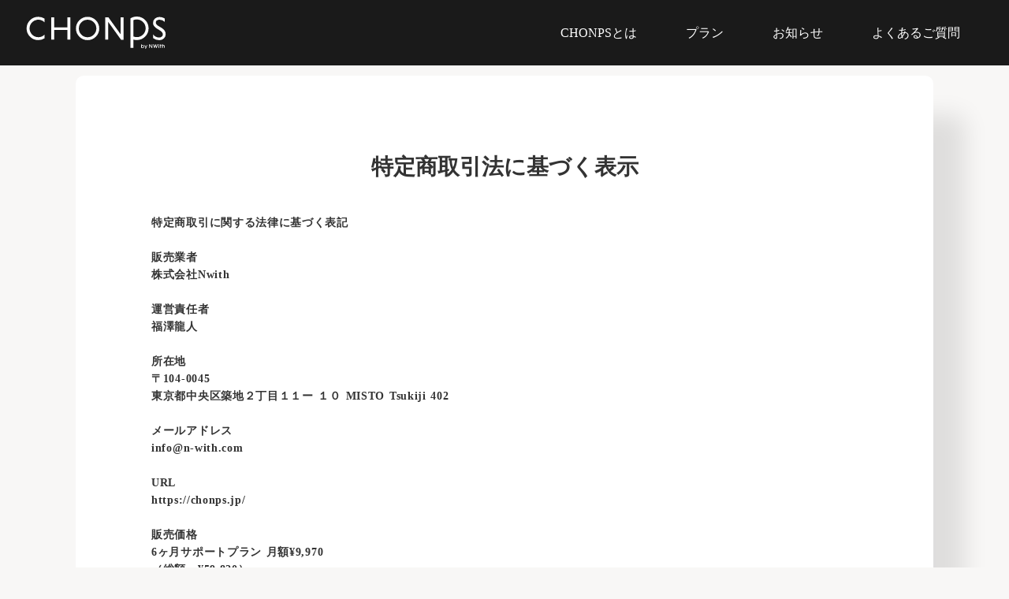

--- FILE ---
content_type: text/html;charset=utf-8
request_url: https://chonps.jp/law
body_size: 95445
content:
<!DOCTYPE html>
<html lang="ja">
<head><meta charset="utf-8">
<meta name="viewport" content="width=device-width, initial-scale=1">
<title>CHONPS | CONTACT</title>
<link rel="preconnect" href="https://fonts.gstatic.com" crossorigin>
<meta name="generator" content="Studio.Design">
<meta name="robots" content="all">
<meta property="og:site_name" content="CHONPS（チョンプス） - パーソナル管理栄養士の食事指導！">
<meta property="og:title" content="CHONPS | CONTACT">
<meta property="og:image" content="https://storage.googleapis.com/production-os-assets/assets/b9b0ddbd-eaf2-4a3d-bf35-5ca412a0c803">
<meta property="og:description" content="ダイエットや食事管理に悩む方へ。パーソナル管理栄養士が栄養学に基づいたプランを立て、なりたい自分に向けてサポートします。専属担当だからできる寄り添いによりモチベーションを支え、変われる自信と健康習慣へ。">
<meta property="og:type" content="website">
<meta name="description" content="ダイエットや食事管理に悩む方へ。パーソナル管理栄養士が栄養学に基づいたプランを立て、なりたい自分に向けてサポートします。専属担当だからできる寄り添いによりモチベーションを支え、変われる自信と健康習慣へ。">
<meta property="twitter:card" content="summary_large_image">
<meta property="twitter:image" content="https://storage.googleapis.com/production-os-assets/assets/b9b0ddbd-eaf2-4a3d-bf35-5ca412a0c803">
<meta name="apple-mobile-web-app-title" content="CHONPS | CONTACT">
<meta name="format-detection" content="telephone=no,email=no,address=no">
<meta name="chrome" content="nointentdetection">
<meta property="og:url" content="/law">
<link rel="icon" type="image/png" href="https://storage.googleapis.com/production-os-assets/assets/3b310f5c-c0fe-4458-8d53-98c9e0fcc9a8" data-hid="2c9d455">
<link rel="apple-touch-icon" type="image/png" href="https://storage.googleapis.com/production-os-assets/assets/3b310f5c-c0fe-4458-8d53-98c9e0fcc9a8" data-hid="74ef90c">
<script data-hid="acd673c">(function(PID){
  var script = document.createElement("script");
  script.src = "https://tracking.sitest.jp/tag?p=" + PID + "&u=" + encodeURIComponent(location.origin + location.pathname + location.search);
  script.async = true;
  document.head.appendChild(script);
})("p664441b5a539c");</script><link rel="modulepreload" as="script" crossorigin href="/_nuxt/entry.2f09776e.js"><link rel="preload" as="style" href="/_nuxt/entry.b0b29391.css"><link rel="prefetch" as="image" type="image/svg+xml" href="/_nuxt/close_circle.c7480f3c.svg"><link rel="prefetch" as="image" type="image/svg+xml" href="/_nuxt/round_check.0ebac23f.svg"><link rel="prefetch" as="script" crossorigin href="/_nuxt/LottieRenderer.6664fbbe.js"><link rel="prefetch" as="script" crossorigin href="/_nuxt/error-404.8cde46e1.js"><link rel="prefetch" as="script" crossorigin href="/_nuxt/error-500.8df2b5ff.js"><link rel="stylesheet" href="/_nuxt/entry.b0b29391.css"><style>.page-enter-active{transition:.6s cubic-bezier(.4,.4,0,1)}.page-leave-active{transition:.3s cubic-bezier(.4,.4,0,1)}.page-enter-from,.page-leave-to{opacity:0}</style><style>:root{--rebranding-loading-bg:#e5e5e5;--rebranding-loading-bar:#222}</style><style>.app[data-v-d12de11f]{align-items:center;flex-direction:column;height:100%;justify-content:center;width:100%}.title[data-v-d12de11f]{font-size:34px;font-weight:300;letter-spacing:2.45px;line-height:30px;margin:30px}</style><style>/*! * Font Awesome Free 6.4.2 by @fontawesome - https://fontawesome.com * License - https://fontawesome.com/license/free (Icons: CC BY 4.0, Fonts: SIL OFL 1.1, Code: MIT License) * Copyright 2023 Fonticons, Inc. */.fa-brands,.fa-solid{-moz-osx-font-smoothing:grayscale;-webkit-font-smoothing:antialiased;--fa-display:inline-flex;align-items:center;display:var(--fa-display,inline-block);font-style:normal;font-variant:normal;justify-content:center;line-height:1;text-rendering:auto}.fa-solid{font-family:Font Awesome\ 6 Free;font-weight:900}.fa-brands{font-family:Font Awesome\ 6 Brands;font-weight:400}:host,:root{--fa-style-family-classic:"Font Awesome 6 Free";--fa-font-solid:normal 900 1em/1 "Font Awesome 6 Free";--fa-style-family-brands:"Font Awesome 6 Brands";--fa-font-brands:normal 400 1em/1 "Font Awesome 6 Brands"}@font-face{font-display:block;font-family:Font Awesome\ 6 Free;font-style:normal;font-weight:900;src:url(https://storage.googleapis.com/production-os-assets/assets/fontawesome/1629704621943/6.4.2/webfonts/fa-solid-900.woff2) format("woff2"),url(https://storage.googleapis.com/production-os-assets/assets/fontawesome/1629704621943/6.4.2/webfonts/fa-solid-900.ttf) format("truetype")}@font-face{font-display:block;font-family:Font Awesome\ 6 Brands;font-style:normal;font-weight:400;src:url(https://storage.googleapis.com/production-os-assets/assets/fontawesome/1629704621943/6.4.2/webfonts/fa-brands-400.woff2) format("woff2"),url(https://storage.googleapis.com/production-os-assets/assets/fontawesome/1629704621943/6.4.2/webfonts/fa-brands-400.ttf) format("truetype")}</style><style>.spinner[data-v-36413753]{animation:loading-spin-36413753 1s linear infinite;height:16px;pointer-events:none;width:16px}.spinner[data-v-36413753]:before{border-bottom:2px solid transparent;border-right:2px solid transparent;border-color:transparent currentcolor currentcolor transparent;border-style:solid;border-width:2px;opacity:.2}.spinner[data-v-36413753]:after,.spinner[data-v-36413753]:before{border-radius:50%;box-sizing:border-box;content:"";height:100%;position:absolute;width:100%}.spinner[data-v-36413753]:after{border-left:2px solid transparent;border-top:2px solid transparent;border-color:currentcolor transparent transparent currentcolor;border-style:solid;border-width:2px;opacity:1}@keyframes loading-spin-36413753{0%{transform:rotate(0deg)}to{transform:rotate(1turn)}}</style><style>.design-canvas__modal{height:100%;pointer-events:none;position:fixed;transition:none;width:100%;z-index:2}.design-canvas__modal:focus{outline:none}.design-canvas__modal.v-enter-active .studio-canvas,.design-canvas__modal.v-leave-active,.design-canvas__modal.v-leave-active .studio-canvas{transition:.4s cubic-bezier(.4,.4,0,1)}.design-canvas__modal.v-enter-active .studio-canvas *,.design-canvas__modal.v-leave-active .studio-canvas *{transition:none!important}.design-canvas__modal.isNone{transition:none}.design-canvas__modal .design-canvas__modal__base{height:100%;left:0;pointer-events:auto;position:fixed;top:0;transition:.4s cubic-bezier(.4,.4,0,1);width:100%;z-index:-1}.design-canvas__modal .studio-canvas{height:100%;pointer-events:none}.design-canvas__modal .studio-canvas>*{background:none!important;pointer-events:none}</style><style>.LoadMoreAnnouncer[data-v-4f7a7294]{height:1px;margin:-1px;overflow:hidden;padding:0;position:absolute;width:1px;clip:rect(0,0,0,0);border-width:0;white-space:nowrap}</style><style>.TitleAnnouncer[data-v-692a2727]{height:1px;margin:-1px;overflow:hidden;padding:0;position:absolute;width:1px;clip:rect(0,0,0,0);border-width:0;white-space:nowrap}</style><style>.publish-studio-style[data-v-c7690742]{transition:.4s cubic-bezier(.4,.4,0,1)}</style><style>.product-font-style[data-v-51f515bd]{transition:.4s cubic-bezier(.4,.4,0,1)}</style><style>@font-face{font-family:grandam;font-style:normal;font-weight:400;src:url(https://storage.googleapis.com/studio-front/fonts/grandam.ttf) format("truetype")}@font-face{font-family:Material Icons;font-style:normal;font-weight:400;src:url(https://storage.googleapis.com/production-os-assets/assets/material-icons/1629704621943/MaterialIcons-Regular.eot);src:local("Material Icons"),local("MaterialIcons-Regular"),url(https://storage.googleapis.com/production-os-assets/assets/material-icons/1629704621943/MaterialIcons-Regular.woff2) format("woff2"),url(https://storage.googleapis.com/production-os-assets/assets/material-icons/1629704621943/MaterialIcons-Regular.woff) format("woff"),url(https://storage.googleapis.com/production-os-assets/assets/material-icons/1629704621943/MaterialIcons-Regular.ttf) format("truetype")}.StudioCanvas{display:flex;height:auto;min-height:100dvh}.StudioCanvas>.sd{min-height:100dvh;overflow:clip}a,abbr,address,article,aside,audio,b,blockquote,body,button,canvas,caption,cite,code,dd,del,details,dfn,div,dl,dt,em,fieldset,figcaption,figure,footer,form,h1,h2,h3,h4,h5,h6,header,hgroup,html,i,iframe,img,input,ins,kbd,label,legend,li,main,mark,menu,nav,object,ol,p,pre,q,samp,section,select,small,span,strong,sub,summary,sup,table,tbody,td,textarea,tfoot,th,thead,time,tr,ul,var,video{border:0;font-family:sans-serif;line-height:1;list-style:none;margin:0;padding:0;text-decoration:none;-webkit-font-smoothing:antialiased;-webkit-backface-visibility:hidden;box-sizing:border-box;color:#333;transition:.3s cubic-bezier(.4,.4,0,1);word-spacing:1px}a:focus:not(:focus-visible),button:focus:not(:focus-visible),summary:focus:not(:focus-visible){outline:none}nav ul{list-style:none}blockquote,q{quotes:none}blockquote:after,blockquote:before,q:after,q:before{content:none}a,button{background:transparent;font-size:100%;margin:0;padding:0;vertical-align:baseline}ins{text-decoration:none}ins,mark{background-color:#ff9;color:#000}mark{font-style:italic;font-weight:700}del{text-decoration:line-through}abbr[title],dfn[title]{border-bottom:1px dotted;cursor:help}table{border-collapse:collapse;border-spacing:0}hr{border:0;border-top:1px solid #ccc;display:block;height:1px;margin:1em 0;padding:0}input,select{vertical-align:middle}textarea{resize:none}.clearfix:after{clear:both;content:"";display:block}[slot=after] button{overflow-anchor:none}</style><style>.sd{flex-wrap:nowrap;max-width:100%;pointer-events:all;z-index:0;-webkit-overflow-scrolling:touch;align-content:center;align-items:center;display:flex;flex:none;flex-direction:column;position:relative}.sd::-webkit-scrollbar{display:none}.sd,.sd.richText *{transition-property:all,--g-angle,--g-color-0,--g-position-0,--g-color-1,--g-position-1,--g-color-2,--g-position-2,--g-color-3,--g-position-3,--g-color-4,--g-position-4,--g-color-5,--g-position-5,--g-color-6,--g-position-6,--g-color-7,--g-position-7,--g-color-8,--g-position-8,--g-color-9,--g-position-9,--g-color-10,--g-position-10,--g-color-11,--g-position-11}input.sd,textarea.sd{align-content:normal}.sd[tabindex]:focus{outline:none}.sd[tabindex]:focus-visible{outline:1px solid;outline-color:Highlight;outline-color:-webkit-focus-ring-color}input[type=email],input[type=tel],input[type=text],select,textarea{-webkit-appearance:none}select{cursor:pointer}.frame{display:block;overflow:hidden}.frame>iframe{height:100%;width:100%}.frame .formrun-embed>iframe:not(:first-child){display:none!important}.image{position:relative}.image:before{background-position:50%;background-size:cover;border-radius:inherit;content:"";height:100%;left:0;pointer-events:none;position:absolute;top:0;transition:inherit;width:100%;z-index:-2}.sd.file{cursor:pointer;flex-direction:row;outline:2px solid transparent;outline-offset:-1px;overflow-wrap:anywhere;word-break:break-word}.sd.file:focus-within{outline-color:Highlight;outline-color:-webkit-focus-ring-color}.file>input[type=file]{opacity:0;pointer-events:none;position:absolute}.sd.text,.sd:where(.icon){align-content:center;align-items:center;display:flex;flex-direction:row;justify-content:center;overflow:visible;overflow-wrap:anywhere;word-break:break-word}.sd:where(.icon.fa){display:inline-flex}.material-icons{align-items:center;display:inline-flex;font-family:Material Icons;font-size:24px;font-style:normal;font-weight:400;justify-content:center;letter-spacing:normal;line-height:1;text-transform:none;white-space:nowrap;word-wrap:normal;direction:ltr;text-rendering:optimizeLegibility;-webkit-font-smoothing:antialiased}.sd:where(.icon.material-symbols){align-items:center;display:flex;font-style:normal;font-variation-settings:"FILL" var(--symbol-fill,0),"wght" var(--symbol-weight,400);justify-content:center;min-height:1em;min-width:1em}.sd.material-symbols-outlined{font-family:Material Symbols Outlined}.sd.material-symbols-rounded{font-family:Material Symbols Rounded}.sd.material-symbols-sharp{font-family:Material Symbols Sharp}.sd.material-symbols-weight-100{--symbol-weight:100}.sd.material-symbols-weight-200{--symbol-weight:200}.sd.material-symbols-weight-300{--symbol-weight:300}.sd.material-symbols-weight-400{--symbol-weight:400}.sd.material-symbols-weight-500{--symbol-weight:500}.sd.material-symbols-weight-600{--symbol-weight:600}.sd.material-symbols-weight-700{--symbol-weight:700}.sd.material-symbols-fill{--symbol-fill:1}a,a.icon,a.text{-webkit-tap-highlight-color:rgba(0,0,0,.15)}.fixed{z-index:2}.sticky{z-index:1}.button{transition:.4s cubic-bezier(.4,.4,0,1)}.button,.link{cursor:pointer}.submitLoading{opacity:.5!important;pointer-events:none!important}.richText{display:block;word-break:break-word}.richText [data-thread],.richText a,.richText blockquote,.richText em,.richText h1,.richText h2,.richText h3,.richText h4,.richText li,.richText ol,.richText p,.richText p>code,.richText pre,.richText pre>code,.richText s,.richText strong,.richText table tbody,.richText table tbody tr,.richText table tbody tr>td,.richText table tbody tr>th,.richText u,.richText ul{backface-visibility:visible;color:inherit;font-family:inherit;font-size:inherit;font-style:inherit;font-weight:inherit;letter-spacing:inherit;line-height:inherit;text-align:inherit}.richText p{display:block;margin:10px 0}.richText>p{min-height:1em}.richText img,.richText video{height:auto;max-width:100%;vertical-align:bottom}.richText h1{display:block;font-size:3em;font-weight:700;margin:20px 0}.richText h2{font-size:2em}.richText h2,.richText h3{display:block;font-weight:700;margin:10px 0}.richText h3{font-size:1em}.richText h4,.richText h5{font-weight:600}.richText h4,.richText h5,.richText h6{display:block;font-size:1em;margin:10px 0}.richText h6{font-weight:500}.richText [data-type=table]{overflow-x:auto}.richText [data-type=table] p{white-space:pre-line;word-break:break-all}.richText table{border:1px solid #f2f2f2;border-collapse:collapse;border-spacing:unset;color:#1a1a1a;font-size:14px;line-height:1.4;margin:10px 0;table-layout:auto}.richText table tr th{background:hsla(0,0%,96%,.5)}.richText table tr td,.richText table tr th{border:1px solid #f2f2f2;max-width:240px;min-width:100px;padding:12px}.richText table tr td p,.richText table tr th p{margin:0}.richText blockquote{border-left:3px solid rgba(0,0,0,.15);font-style:italic;margin:10px 0;padding:10px 15px}.richText [data-type=embed_code]{margin:20px 0;position:relative}.richText [data-type=embed_code]>.height-adjuster>.wrapper{position:relative}.richText [data-type=embed_code]>.height-adjuster>.wrapper[style*=padding-top] iframe{height:100%;left:0;position:absolute;top:0;width:100%}.richText [data-type=embed_code][data-embed-sandbox=true]{display:block;overflow:hidden}.richText [data-type=embed_code][data-embed-code-type=instagram]>.height-adjuster>.wrapper[style*=padding-top]{padding-top:100%}.richText [data-type=embed_code][data-embed-code-type=instagram]>.height-adjuster>.wrapper[style*=padding-top] blockquote{height:100%;left:0;overflow:hidden;position:absolute;top:0;width:100%}.richText [data-type=embed_code][data-embed-code-type=codepen]>.height-adjuster>.wrapper{padding-top:50%}.richText [data-type=embed_code][data-embed-code-type=codepen]>.height-adjuster>.wrapper iframe{height:100%;left:0;position:absolute;top:0;width:100%}.richText [data-type=embed_code][data-embed-code-type=slideshare]>.height-adjuster>.wrapper{padding-top:56.25%}.richText [data-type=embed_code][data-embed-code-type=slideshare]>.height-adjuster>.wrapper iframe{height:100%;left:0;position:absolute;top:0;width:100%}.richText [data-type=embed_code][data-embed-code-type=speakerdeck]>.height-adjuster>.wrapper{padding-top:56.25%}.richText [data-type=embed_code][data-embed-code-type=speakerdeck]>.height-adjuster>.wrapper iframe{height:100%;left:0;position:absolute;top:0;width:100%}.richText [data-type=embed_code][data-embed-code-type=snapwidget]>.height-adjuster>.wrapper{padding-top:30%}.richText [data-type=embed_code][data-embed-code-type=snapwidget]>.height-adjuster>.wrapper iframe{height:100%;left:0;position:absolute;top:0;width:100%}.richText [data-type=embed_code][data-embed-code-type=firework]>.height-adjuster>.wrapper fw-embed-feed{-webkit-user-select:none;-moz-user-select:none;user-select:none}.richText [data-type=embed_code_empty]{display:none}.richText ul{margin:0 0 0 20px}.richText ul li{list-style:disc;margin:10px 0}.richText ul li p{margin:0}.richText ol{margin:0 0 0 20px}.richText ol li{list-style:decimal;margin:10px 0}.richText ol li p{margin:0}.richText hr{border-top:1px solid #ccc;margin:10px 0}.richText p>code{background:#eee;border:1px solid rgba(0,0,0,.1);border-radius:6px;display:inline;margin:2px;padding:0 5px}.richText pre{background:#eee;border-radius:6px;font-family:Menlo,Monaco,Courier New,monospace;margin:20px 0;padding:25px 35px;white-space:pre-wrap}.richText pre code{border:none;padding:0}.richText strong{color:inherit;display:inline;font-family:inherit;font-weight:900}.richText em{font-style:italic}.richText a,.richText u{text-decoration:underline}.richText a{color:#007cff;display:inline}.richText s{text-decoration:line-through}.richText [data-type=table_of_contents]{background-color:#f5f5f5;border-radius:2px;color:#616161;font-size:16px;list-style:none;margin:0;padding:24px 24px 8px;text-decoration:underline}.richText [data-type=table_of_contents] .toc_list{margin:0}.richText [data-type=table_of_contents] .toc_item{color:currentColor;font-size:inherit!important;font-weight:inherit;list-style:none}.richText [data-type=table_of_contents] .toc_item>a{border:none;color:currentColor;font-size:inherit!important;font-weight:inherit;text-decoration:none}.richText [data-type=table_of_contents] .toc_item>a:hover{opacity:.7}.richText [data-type=table_of_contents] .toc_item--1{margin:0 0 16px}.richText [data-type=table_of_contents] .toc_item--2{margin:0 0 16px;padding-left:2rem}.richText [data-type=table_of_contents] .toc_item--3{margin:0 0 16px;padding-left:4rem}.sd.section{align-content:center!important;align-items:center!important;flex-direction:column!important;flex-wrap:nowrap!important;height:auto!important;max-width:100%!important;padding:0!important;width:100%!important}.sd.section-inner{position:static!important}@property --g-angle{syntax:"<angle>";inherits:false;initial-value:180deg}@property --g-color-0{syntax:"<color>";inherits:false;initial-value:transparent}@property --g-position-0{syntax:"<percentage>";inherits:false;initial-value:.01%}@property --g-color-1{syntax:"<color>";inherits:false;initial-value:transparent}@property --g-position-1{syntax:"<percentage>";inherits:false;initial-value:100%}@property --g-color-2{syntax:"<color>";inherits:false;initial-value:transparent}@property --g-position-2{syntax:"<percentage>";inherits:false;initial-value:100%}@property --g-color-3{syntax:"<color>";inherits:false;initial-value:transparent}@property --g-position-3{syntax:"<percentage>";inherits:false;initial-value:100%}@property --g-color-4{syntax:"<color>";inherits:false;initial-value:transparent}@property --g-position-4{syntax:"<percentage>";inherits:false;initial-value:100%}@property --g-color-5{syntax:"<color>";inherits:false;initial-value:transparent}@property --g-position-5{syntax:"<percentage>";inherits:false;initial-value:100%}@property --g-color-6{syntax:"<color>";inherits:false;initial-value:transparent}@property --g-position-6{syntax:"<percentage>";inherits:false;initial-value:100%}@property --g-color-7{syntax:"<color>";inherits:false;initial-value:transparent}@property --g-position-7{syntax:"<percentage>";inherits:false;initial-value:100%}@property --g-color-8{syntax:"<color>";inherits:false;initial-value:transparent}@property --g-position-8{syntax:"<percentage>";inherits:false;initial-value:100%}@property --g-color-9{syntax:"<color>";inherits:false;initial-value:transparent}@property --g-position-9{syntax:"<percentage>";inherits:false;initial-value:100%}@property --g-color-10{syntax:"<color>";inherits:false;initial-value:transparent}@property --g-position-10{syntax:"<percentage>";inherits:false;initial-value:100%}@property --g-color-11{syntax:"<color>";inherits:false;initial-value:transparent}@property --g-position-11{syntax:"<percentage>";inherits:false;initial-value:100%}</style><style>.snackbar[data-v-3129703d]{align-items:center;background:#fff;border:1px solid #ededed;border-radius:6px;box-shadow:0 16px 48px -8px rgba(0,0,0,.08),0 10px 25px -5px rgba(0,0,0,.11);display:flex;flex-direction:row;gap:8px;justify-content:space-between;left:50%;max-width:90vw;padding:16px 20px;position:fixed;top:32px;transform:translateX(-50%);-webkit-user-select:none;-moz-user-select:none;user-select:none;width:480px;z-index:9999}.snackbar.v-enter-active[data-v-3129703d],.snackbar.v-leave-active[data-v-3129703d]{transition:.4s cubic-bezier(.4,.4,0,1)}.snackbar.v-enter-from[data-v-3129703d],.snackbar.v-leave-to[data-v-3129703d]{opacity:0;transform:translate(-50%,-10px)}.snackbar .convey[data-v-3129703d]{align-items:center;display:flex;flex-direction:row;gap:8px;padding:0}.snackbar .convey .icon[data-v-3129703d]{background-position:50%;background-repeat:no-repeat;flex-shrink:0;height:24px;width:24px}.snackbar .convey .message[data-v-3129703d]{font-size:14px;font-style:normal;font-weight:400;line-height:20px;white-space:pre-line}.snackbar .convey.error .icon[data-v-3129703d]{background-image:url(/_nuxt/close_circle.c7480f3c.svg)}.snackbar .convey.error .message[data-v-3129703d]{color:#f84f65}.snackbar .convey.success .icon[data-v-3129703d]{background-image:url(/_nuxt/round_check.0ebac23f.svg)}.snackbar .convey.success .message[data-v-3129703d]{color:#111}.snackbar .button[data-v-3129703d]{align-items:center;border-radius:40px;color:#4b9cfb;display:flex;flex-shrink:0;font-family:Inter;font-size:12px;font-style:normal;font-weight:700;justify-content:center;line-height:16px;padding:4px 8px}.snackbar .button[data-v-3129703d]:hover{background:#f5f5f5}</style><style>a[data-v-d2500ebd]{align-items:center;border-radius:4px;bottom:20px;height:20px;justify-content:center;left:20px;perspective:300px;position:fixed;transition:0s linear;width:84px;z-index:2000}@media (hover:hover){a[data-v-d2500ebd]{transition:.4s cubic-bezier(.4,.4,0,1);will-change:width,height}a[data-v-d2500ebd]:hover{height:32px;width:200px}}[data-v-d2500ebd] .custom-fill path{fill:var(--1167f19e)}.fade-enter-active[data-v-d2500ebd],.fade-leave-active[data-v-d2500ebd]{position:absolute;transform:translateZ(0);transition:opacity .3s cubic-bezier(.4,.4,0,1);will-change:opacity,transform}.fade-enter-from[data-v-d2500ebd],.fade-leave-to[data-v-d2500ebd]{opacity:0}</style></head>
<body ><div id="__nuxt"><div><span></span><span></span><!----></div></div><script type="application/json" id="__NUXT_DATA__" data-ssr="true">[["Reactive",1],{"data":2,"state":4,"_errors":5,"serverRendered":6,"path":7,"pinia":8},{"dynamicDatalaw":3},null,{},{"dynamicDatalaw":3},true,"/law",{"cmsContentStore":9,"indexStore":12,"projectStore":15,"productStore":47,"pageHeadStore":1675},{"listContentsMap":10,"contentMap":11},["Map"],["Map"],{"routeType":13,"host":14},"publish","chonps.jp",{"project":16},{"id":17,"name":18,"type":19,"customDomain":20,"iconImage":20,"coverImage":21,"displayBadge":22,"integrations":23,"snapshot_path":45,"snapshot_id":46,"recaptchaSiteKey":-1},"v7qGRk9rOL","CHONPS（チョンプス）","web","","https://storage.googleapis.com/production-os-assets/assets/b9b0ddbd-eaf2-4a3d-bf35-5ca412a0c803",false,[24,26,29,32,35,38,40,42],{"integration_name":25,"code":20},"channel",{"integration_name":27,"code":28},"custom-code","true",{"integration_name":30,"code":31},"facebook-pixel","1576693469462179",{"integration_name":33,"code":34},"google-analytics","UA-134280370-2",{"integration_name":36,"code":37},"google-tag-manager","GTM-N8W52JC",{"integration_name":39,"code":20},"intercom",{"integration_name":41,"code":20},"search-console",{"integration_name":43,"code":44},"typesquare","unused","https://storage.googleapis.com/studio-publish/projects/v7qGRk9rOL/BW28k63Jqv/","BW28k63Jqv",{"product":48,"isLoaded":6,"selectedModalIds":1672,"redirectPage":3,"isInitializedRSS":22,"pageViewMap":1673,"symbolViewMap":1674},{"breakPoints":49,"colors":62,"fonts":63,"head":158,"info":174,"pages":181,"resources":1462,"symbols":1466,"style":1527,"styleVars":1529,"enablePassword":22,"classes":1643,"publishedUid":1671},[50,53,56,59],{"maxWidth":51,"name":52},540,"mobile",{"maxWidth":54,"name":55},840,"tablet",{"maxWidth":57,"name":58},1140,"small",{"maxWidth":60,"name":61},320,"mini",[],[64,81,83,85,96,103,105,109,113,118,126,128,132,136,141,143,145,150,154,156],{"family":65,"subsets":66,"variants":69,"vendor":80},"Lato",[67,68],"latin","latin-ext",[70,71,72,73,74,75,76,77,78,79],"100","100italic","300","300italic","regular","italic","700","700italic","900","900italic","google",{"family":82,"vendor":43},"ヒラギノ角ゴ W6 JIS2004",{"family":84,"vendor":43},"ヒラギノ角ゴ W3 JIS2004",{"family":86,"subsets":87,"variants":93,"vendor":80},"Roboto",[88,89,90,91,67,68,92],"cyrillic","cyrillic-ext","greek","greek-ext","vietnamese",[70,71,72,73,74,75,94,95,76,77,78,79],"500","500italic",{"family":97,"subsets":98,"variants":100,"vendor":80},"Noto Serif JP",[99,67],"japanese",[101,72,74,94,102,76,78],"200","600",{"family":104,"vendor":43},"ヒラギノ角ゴ W7 JIS2004",{"family":106,"subsets":107,"variants":108,"vendor":80},"Noto Sans JP",[99,67],[70,72,74,94,76,78],{"family":110,"subsets":111,"variants":112,"vendor":80},"Sawarabi Gothic",[88,99,67,68,92],[74],{"family":114,"subsets":115,"variants":116,"vendor":80},"Inter",[88,89,90,91,67,68,92],[70,101,72,74,94,102,76,117,78],"800",{"family":119,"subsets":120,"variants":122,"vendor":80},"Poppins",[121,67,68],"devanagari",[70,71,101,123,72,73,74,75,94,95,102,124,76,77,117,125,78,79],"200italic","600italic","800italic",{"family":127,"vendor":43},"ヒラギノ角ゴ W5 JIS2004",{"family":129,"subsets":130,"variants":131,"vendor":80},"Shippori Mincho",[99,67,68],[74,94,102,76,117],{"family":133,"subsets":134,"variants":135,"vendor":80},"Josefin Sans",[67,68,92],[70,101,72,74,94,102,76,71,123,73,75,95,124,77],{"family":137,"subsets":138,"variants":140,"vendor":80},"Open Sans",[88,89,90,91,139,67,68,92],"hebrew",[72,74,94,102,76,117,73,75,95,124,77,125],{"family":142,"vendor":43},"秀英明朝 B JIS2004",{"family":144,"vendor":43},"秀英明朝 M JIS2004",{"family":146,"variants":147,"vendor":149},"游ゴシック",[72,148,94,76],"400","system-font",{"family":151,"subsets":152,"variants":153,"vendor":80},"Inter,'Noto Sans JP'",[88,89,90,91,67,68,92],[70,101,72,74,94,102,76,117,78],{"family":155,"vendor":43},"ヒラギノ明朝 W5 JIS2004",{"family":157,"vendor":43},"ヒラギノ明朝 W7 JIS2004",{"customCode":159,"favicon":169,"lang":170,"meta":171,"title":173},{"headEnd":160},[161],{"memo":162,"src":163,"tags":164,"uuid":168},"sitest","\u003Cscript>\n(function(PID){\n  var script = document.createElement(\"script\");\n  script.src = \"https://tracking.sitest.jp/tag?p=\" + PID + \"&u=\" + encodeURIComponent(location.origin + location.pathname + location.search);\n  script.async = true;\n  document.head.appendChild(script);\n})(\"p664441b5a539c\");\n\u003C/script>",[165],{"children":166,"tagName":167},"(function(PID){\n  var script = document.createElement(\"script\");\n  script.src = \"https://tracking.sitest.jp/tag?p=\" + PID + \"&u=\" + encodeURIComponent(location.origin + location.pathname + location.search);\n  script.async = true;\n  document.head.appendChild(script);\n})(\"p664441b5a539c\");","script","11e2f56c-1fa2-436c-ad9c-c2bd08e5a052","https://storage.googleapis.com/production-os-assets/assets/3b310f5c-c0fe-4458-8d53-98c9e0fcc9a8","ja",{"description":172,"og:image":20},"ダイエットや食事管理に悩む方へ。パーソナル管理栄養士が栄養学に基づいたプランを立て、なりたい自分に向けてサポートします。専属担当だからできる寄り添いによりモチベーションを支え、変われる自信と健康習慣へ。","CHONPS（チョンプス） - パーソナル管理栄養士の食事指導！",{"baseWidth":175,"created_at":176,"screen":177,"type":19,"updated_at":179,"version":180},1280,1518591100346,{"baseWidth":175,"height":178,"isAutoHeight":22,"width":175,"workingState":22},600,1518792996878,"4.1.9",[182,191,197,203,209,215,221,227,233,245,257,262,266,270,275,281,285,289,293,297,301,305,309,313,317,321,325,329,333,337,341,358,364,370,377,383,389,400,417,422,434,444,466,483,499,515,531,548,562,574,584,594,613,627,641,657,670,682,704,721,738,755,772,785,797,803,809,816,823,830,837,843,850,857,866,872,881,891,898,907,916,923,932,941,947,953,959,967,975,982,988,994,1000,1009,1015,1021,1030,1038,1046,1052,1058,1066,1072,1081,1089,1095,1101,1107,1113,1119,1125,1131,1137,1143,1149,1158,1166,1174,1182,1190,1197,1203,1209,1216,1224,1232,1240,1247,1257,1263,1267,1271,1276,1280,1284,1288,1294,1306,1312,1318,1322,1332,1352,1358,1364,1369,1373,1378,1382,1386,1390,1408,1420,1434,1446,1456],{"head":183,"id":187,"type":188,"uuid":189,"symbolIds":190},{"meta":184,"title":186},{"description":185},"CHONPSの無料ダイエット診断で、5つの質問に答えるだけで“何kg痩せるか”が30秒でわかります。LINE登録だけで始められて、管理栄養士監修のロードマップも無料で受け取れます。","無料ダイエット診断｜何kg痩せられるかをLINEで30秒でチェック","diet-shindan-2","page","aa4dc3d3-4a00-496b-a579-b70140aba3c8",[],{"head":192,"id":194,"type":188,"uuid":195,"symbolIds":196},{"meta":193,"title":186},{"description":185},"diet-shindan-7","ccd0519d-66f4-4e96-b491-3107cce4e410",[],{"head":198,"id":200,"type":188,"uuid":201,"symbolIds":202},{"meta":199,"title":186},{"description":185},"diet-shindan-1","715a577f-1135-43cf-aba1-64782843e582",[],{"head":204,"id":206,"type":188,"uuid":207,"symbolIds":208},{"meta":205,"title":186},{"description":185},"diet-shindan-3","d8f16a3f-acd2-4564-b8d5-ff1465a10479",[],{"head":210,"id":212,"type":188,"uuid":213,"symbolIds":214},{"meta":211,"title":186},{"description":185},"diet-shindan-6","96358e3b-51a3-4272-8e3e-5337355deeef",[],{"head":216,"id":218,"type":188,"uuid":219,"symbolIds":220},{"meta":217,"title":186},{"description":185},"diet-shindan-5","1719d9ce-942e-49ab-a492-753ff79c1304",[],{"head":222,"id":224,"type":188,"uuid":225,"symbolIds":226},{"meta":223,"title":186},{"description":185},"diet-shindan-4","508fb7b9-05a3-4cde-8a2c-c00dc24caf34",[],{"head":228,"id":230,"type":188,"uuid":231,"symbolIds":232},{"meta":229,"title":186},{"description":185},"diet-shindan","6226638e-6a4c-4d63-a743-96ff03659219",[],{"head":234,"id":241,"type":188,"uuid":242,"symbolIds":243},{"favicon":235,"meta":236,"title":240},"https://storage.googleapis.com/production-os-assets/assets/1fdbdd71-78b4-46cd-85e2-808d92fc8f65",{"description":237,"og:image":238,"robots":239},"ジムフィールドが提案するダイエットメソッドやトレーニングのポイントを、誰でも気軽に試せるようにまとめた記事サイトです。専門用語をできるだけ使わず、食事や運動に限らず「ちょっと生活を変えてみるとこんなに違うんだ！」と思える小さなヒントもたくさん。ダイエットにあまり興味がない方でも、一度覗いてみればきっと新しい発見やアイデアに出会えます。","https://storage.googleapis.com/production-os-assets/assets/1411f75f-a201-4648-b6c2-035e0330923d","noindex","【週1更新中】ジムフィールドメディア","gym-field-column","72fcdbe4-adac-40ef-8277-b10e4b62f8db",[244],"58e12c85-7ec5-4e23-a191-2b3feb9a4cac",{"id":246,"query":247,"type":188,"uuid":250,"symbolIds":251},"column/cmssearch",[248],{"key":249},"q","13b6f4b4-a47e-44e0-bc93-f9b35f7cff4c",[252,253,254,255,256],"8c1a0d66-0ba5-40b1-b87a-33fe5024d53e","2c80b1fd-20f0-4df9-90ce-c5110732361d","0cfd2cde-3a39-459a-830a-cd0076d2ecd7","9adc86df-c1f9-4d6c-95c7-89da9662a3bc","318a7052-cbbc-4b62-9a0c-b6adc19020fb",{"id":258,"type":188,"uuid":259,"symbolIds":260},"column/home","fec2f40a-c26a-458f-8c55-a42b31238c2b",[252,253,261,254,255,256],"1bc2700f-da6d-4893-8ef3-fb0c51dece29",{"id":263,"type":188,"uuid":264,"symbolIds":265},"column/all","38cd4af7-fe56-4216-9626-151ce051410b",[252,253,261,254,255,256],{"id":267,"type":188,"uuid":268,"symbolIds":269},"column/Registereddietitian","8ba1fa89-27cf-417a-b01d-5e3096985689",[252,261,254,255,256],{"head":271,"id":272,"type":188,"uuid":273,"symbolIds":274},{"title":20},"column/rd","65f57dd6-8511-4dd5-b38c-89472cd809c8",[252,254,255,256],{"id":276,"type":188,"uuid":277,"symbolIds":278},"column/tag/feminine-care","2b2ff693-bac0-4166-a7a6-eb7d297fbf6f",[252,279,280,253,254,255],"54e07af4-1b36-4dce-b225-69edacb2b4a6","c18e9188-dedb-4dfd-87d2-f36ea4cd5bd0",{"id":282,"type":188,"uuid":283,"symbolIds":284},"column/tag/Food-education","c575cf1c-c06c-4f0e-b160-c949bfbe0801",[252,279,280,253,254,255],{"id":286,"type":188,"uuid":287,"symbolIds":288},"column/tag/lifestyle-tips","e6600bcb-7001-44ca-a790-f4c0274038b3",[252,279,280,253,254,255],{"id":290,"type":188,"uuid":291,"symbolIds":292},"column/tag/Intestinal-activity","47b05c97-79a3-4cc8-af42-0d3deb72b91e",[252,279,280,253,254,255],{"id":294,"type":188,"uuid":295,"symbolIds":296},"column/tag/healthprevention-wellness","4f247d02-3434-4af8-a388-62a11ce575e6",[252,279,280,253,254,255],{"id":298,"type":188,"uuid":299,"symbolIds":300},"column/tag/beauty","c7bb4340-632a-4846-a4c9-d3a6c5fba241",[252,279,280,253,254,255],{"id":302,"type":188,"uuid":303,"symbolIds":304},"column/tag/diet","1eba3f60-04eb-4a12-ab41-0be0b5412a6f",[252,279,280,253,254,255],{"id":306,"type":188,"uuid":307,"symbolIds":308},"column/category","95317757-37ad-4b04-adcc-3224a31a616e",[252,253,254,255,256],{"id":310,"type":188,"uuid":311,"symbolIds":312},"column/category/maternity","078ce01c-cb9e-4f4a-9b98-7d4776b4fdcc",[252,253,254,255,256],{"id":314,"type":188,"uuid":315,"symbolIds":316},"column/category/life","86af8431-c6e2-45ac-9604-b9f7740dd82a",[252,253,254,255,256],{"id":318,"type":188,"uuid":319,"symbolIds":320},"column/category/guthealth","4ff39be3-f67e-493f-8c71-3e73cf9e502a",[252,253,254,255,256],{"id":322,"type":188,"uuid":323,"symbolIds":324},"column/category/wellness","7577c9ee-071a-4b86-87ab-ebee88f367af",[252,253,254,255,256],{"id":326,"type":188,"uuid":327,"symbolIds":328},"column/category/beauty","e8a1686c-b356-4c81-b033-15c2a8070f61",[252,253,254,255,256],{"id":330,"type":188,"uuid":331,"symbolIds":332},"column/category/diet","86059b7f-d3fc-4166-b9ad-e4380f7c4584",[252,253,254,255,256],{"id":334,"type":188,"uuid":335,"symbolIds":336},"column/pickup/02","d471ac29-2749-49f7-9924-24a5f2c69141",[252,254,255,256],{"id":338,"type":188,"uuid":339,"symbolIds":340},"column/pickup/01","82230dde-acff-4359-bd55-53d86d1bbb88",[252,254,255,256],{"head":342,"id":354,"type":188,"uuid":355,"symbolIds":356},{"customCode":343,"favicon":349,"ldJson":350,"meta":351,"title":353},{"bodyEnd":344},[345],{"memo":346,"src":347,"uuid":348},"New Code 1","\u003Cstyle>\n#reservation-button, #application-button {\n    opacity: 0;\n    transform: translateY(2px); /* ほぼ動かない */\n    transition: opacity 0.2s cubic-bezier(0.3, 0.7, 0.4, 1), \n                transform 0.2s cubic-bezier(0.3, 0.7, 0.4, 1);\n}\n  \n\u003C/style>\n\n\u003Cscript>\nwindow.onload = function() {\n    const fadeBoxes = document.querySelectorAll(\"#reservation-button\", \"#application-button\");\n\n    function fadeInOnScroll() {\n        if (window.scrollY > 400) { // 100px以上スクロールしたら発火\n            fadeBoxes.forEach(el => {\n                const rect = el.getBoundingClientRect();\n                const windowHeight = window.innerHeight;\n\n                if (rect.top \u003C windowHeight - 50) {\n                    el.style.opacity = \"1\";\n                    el.style.transform = \"translateY(0)\";\n                }\n            });\n        }\n    }\n\n    // スクロールイベントで発火\n    window.addEventListener(\"scroll\", fadeInOnScroll);\n};\n\u003C/script>\n","f83c66cf-7ad1-4848-9238-d9d32c4ff108","https://storage.googleapis.com/production-os-assets/assets/6a204a0e-4145-42ec-ac32-bfe49ebc00fa","{\n  \"@context\": \"https://schema.org\",\n  \"@type\": \"WebSite\",\n  \"name\": \"【公式】CHONPS｜パーソナル管理栄養士による食事指導\",\n  \"description\": \"ダイエットや食事管理に悩む方へ。パーソナル管理栄養士が栄養学に基づいたプランを立て、なりたい自分に向けてサポートします。専属担当だからできる寄り添いによりモチベーションを支え、変われる自信と健康習慣へ。\",\n  \"serviceType\": \"食事指導・食事管理・ダイエット支援（オンライン）\",\n  \"inLanguage\": \"ja\",\n  \"image\": \"https://storage.googleapis.com/production-os-assets/assets/eed800d0-8847-45a8-b1e7-2a0ec8147e0e\",\n  \"url\": \"https://chonps.jp/\",\n  \"brand\": {\n    \"@type\": \"Brand\",\n    \"name\": \"CHONPS\"\n  }\n}\n",{"description":172,"og:image":352},"https://storage.googleapis.com/production-os-assets/assets/eed800d0-8847-45a8-b1e7-2a0ec8147e0e","【公式】オンライン食事指導サービスCHONPS","/","23409fe3-908c-4d34-ad87-3ae86cf1368e",[357],"5cfd4d07-6d34-418c-9800-a23ce4ecef0c",{"head":359,"id":361,"type":188,"uuid":362,"symbolIds":363},{"meta":360,"title":20},{"robots":239},"diet-diagnosis-1","a786647f-2e0b-4c3d-83a0-5a70407fd0fa",[],{"head":365,"id":367,"type":188,"uuid":368,"symbolIds":369},{"meta":366,"title":20},{"robots":239},"diet-diagnosis","729bdb37-dc59-426a-b17a-59bb4c2d84d5",[],{"head":371,"id":373,"type":188,"uuid":374,"symbolIds":375},{"meta":372,"title":20},{"robots":239},"directsales-4","82e6c792-dd4d-4a86-93fe-010c20fe6c94",[376,357],"60dfddd0-7013-4f23-8af1-d6020a97b16d",{"head":378,"id":380,"type":188,"uuid":381,"symbolIds":382},{"meta":379,"title":20},{"robots":239},"directsales-3","4d3c44fd-4168-4453-b3d5-fbc0c674c20f",[376,357],{"head":384,"id":386,"type":188,"uuid":387,"symbolIds":388},{"meta":385,"title":20},{"robots":239},"directsales-2","15eef116-b97d-45b8-9df5-2a3682618237",[376,357],{"head":390,"id":397,"type":188,"uuid":398,"symbolIds":399},{"customCode":391,"meta":396,"title":20},{"bodyEnd":392},[393],{"memo":346,"src":394,"uuid":395},"\u003Cscript>\n(function () {\n  let popupShown = false;\n\n  const popup = document.getElementById('popup-container');\n  const image = document.getElementById('popup-image');\n  const close = document.getElementById('popup-close');\n\n  console.log('✅ JS動いてる');\n\n  if (!popup || !image || !close) {\n    console.log('❌ 必要なDOMが見つかりません');\n    return;\n  }\n\n  // ✅ 中央表示スタイル（PC・スマホ共通）\n  Object.assign(popup.style, {\n    display: 'none',\n    position: 'fixed',\n    top: '50%',\n    left: '50%',\n    transform: 'translate(-50%, -50%)',\n    zIndex: '9999',\n    padding: '0',\n    margin: '0',\n  });\n\n  Object.assign(image.style, {\n    maxWidth: '90vw',\n    maxHeight: '80vh',\n    display: 'block',\n  });\n\n  Object.assign(close.style, {\n    position: 'absolute',\n    top: '-10px',\n    right: '-10px',\n    width: '24px',\n    height: '24px',\n    background: 'rgba(0,0,0,0.6)',\n    color: '#fff',\n    textAlign: 'center',\n    lineHeight: '24px',\n    borderRadius: '50%',\n    fontSize: '16px',\n    cursor: 'pointer',\n    zIndex: '10000',\n  });\n\n  close.innerHTML = '×';\n\n  // ✅ 閉じたときはバナーを消して履歴を捨てる（戻らず、履歴をリセット）\n  close.addEventListener('click', () => {\n    popup.style.display = 'none';\n    popupShown = false;\n    console.log('❎ ポップアップ閉じた → pushされた履歴を捨てる');\n    // → 履歴を1つ戻す代わりに現在の履歴を上書き（1つ捨てる）\n    history.replaceState(null, '', location.href);\n  });\n\n  function showPopup() {\n    if (!popupShown) {\n      console.log('✅ ポップアップ表示します');\n      popup.style.display = 'block';\n      popupShown = true;\n    }\n  }\n\n  window.addEventListener('popstate', (event) => {\n    console.log('📦 popstate fired:', event.state);\n    showPopup();\n  });\n\n  window.addEventListener('load', () => {\n    setTimeout(() => {\n      console.log('📌 履歴 push');\n      history.pushState({ __fromPopup__: true }, '', location.href);\n    }, 500);\n  });\n})();\n\u003C/script>\n","a671d416-e3b5-43f6-894d-4865a2baf07e",{"robots":239},"directsales-5","fd5ddd42-25b1-4127-9c21-026d96b7568b",[376,357],{"head":401,"id":413,"type":188,"uuid":414,"symbolIds":415},{"customCode":402,"meta":412,"title":20},{"headEnd":403},[404],{"memo":346,"src":405,"tags":406,"uuid":411},"\u003C!-- Meta Pixel Code -->\n\u003Cscript>\n!function(f,b,e,v,n,t,s)\n{if(f.fbq)return;n=f.fbq=function(){n.callMethod?\nn.callMethod.apply(n,arguments):n.queue.push(arguments)};\nif(!f._fbq)f._fbq=n;n.push=n;n.loaded=!0;n.version='2.0';\nn.queue=[];t=b.createElement(e);t.async=!0;\nt.src=v;s=b.getElementsByTagName(e)[0];\ns.parentNode.insertBefore(t,s)}(window, document,'script',\n'https://connect.facebook.net/en_US/fbevents.js');\nfbq('init', '1315407579551969');\nfbq('track', 'PageView');\n\u003C/script>\n\u003Cnoscript>\u003Cimg height=\"1\" width=\"1\" style=\"display:none\"\nsrc=\"https://www.facebook.com/tr?id=1315407579551969&ev=PageView&noscript=1\"\n/>\u003C/noscript>\n\u003C!-- End Meta Pixel Code -->\nCollapse\n\n\n\n",[407,409],{"children":408,"tagName":167},"!function(f,b,e,v,n,t,s)\n{if(f.fbq)return;n=f.fbq=function(){n.callMethod?\nn.callMethod.apply(n,arguments):n.queue.push(arguments)};\nif(!f._fbq)f._fbq=n;n.push=n;n.loaded=!0;n.version='2.0';\nn.queue=[];t=b.createElement(e);t.async=!0;\nt.src=v;s=b.getElementsByTagName(e)[0];\ns.parentNode.insertBefore(t,s)}(window, document,'script',\n'https://connect.facebook.net/en_US/fbevents.js');\nfbq('init', '1315407579551969');\nfbq('track', 'PageView');",{"tagName":410},"noscript","68a60da4-5271-4bc4-987b-22b6541065f6",{"robots":239},"directsales-12","784ce0e8-8bd8-4bd3-bfe8-88f3b4e30069",[416,357],"f628787f-2969-4797-86c3-3575f90adf38",{"id":418,"isCreatedInV4":6,"redirectTo":419,"type":420,"uuid":421},"media/online-meal-guidance","/column/online-meal-guidance","redirect","b9723bbf-274e-4575-b577-0f0076ad955b",{"head":423,"id":431,"type":188,"uuid":432,"symbolIds":433},{"customCode":424,"meta":430,"title":20},{"headEnd":425},[426],{"memo":346,"src":405,"tags":427,"uuid":411},[428,429],{"children":408,"tagName":167},{"tagName":410},{"robots":239},"directsales","d52a8682-7894-438e-abaa-b4aa351deb77",[376,357],{"head":435,"id":441,"type":188,"uuid":442,"symbolIds":443},{"customCode":436,"meta":440,"title":20},{"bodyEnd":437},[438],{"memo":20,"src":394,"uuid":439},"bff515da-9294-4cf7-bf60-443eeb1eabde",{"robots":239},"directsales-6","29415958-e3cb-45ef-a5fa-b0a5d1b6d186",[376,357],{"head":445,"id":463,"type":188,"uuid":464,"symbolIds":465},{"customCode":446,"meta":462,"title":20},{"headEnd":447},[448,455],{"memo":346,"src":449,"tags":450,"uuid":454},"\u003C!-- Meta Pixel Code -->\n\u003Cscript>\n!function(f,b,e,v,n,t,s)\n{if(f.fbq)return;n=f.fbq=function(){n.callMethod?\nn.callMethod.apply(n,arguments):n.queue.push(arguments)};\nif(!f._fbq)f._fbq=n;n.push=n;n.loaded=!0;n.version='2.0';\nn.queue=[];t=b.createElement(e);t.async=!0;\nt.src=v;s=b.getElementsByTagName(e)[0];\ns.parentNode.insertBefore(t,s)}(window, document,'script',\n'https://connect.facebook.net/en_US/fbevents.js');\nfbq('init', '1399172184435610');\nfbq('track', 'PageView');\n\u003C/script>\n\u003Cnoscript>\u003Cimg height=\"1\" width=\"1\" style=\"display:none\"\nsrc=\"https://www.facebook.com/tr?id=1399172184435610&ev=PageView&noscript=1\"\n/>\u003C/noscript>\n\u003C!-- End Meta Pixel Code -->",[451,453],{"children":452,"tagName":167},"!function(f,b,e,v,n,t,s)\n{if(f.fbq)return;n=f.fbq=function(){n.callMethod?\nn.callMethod.apply(n,arguments):n.queue.push(arguments)};\nif(!f._fbq)f._fbq=n;n.push=n;n.loaded=!0;n.version='2.0';\nn.queue=[];t=b.createElement(e);t.async=!0;\nt.src=v;s=b.getElementsByTagName(e)[0];\ns.parentNode.insertBefore(t,s)}(window, document,'script',\n'https://connect.facebook.net/en_US/fbevents.js');\nfbq('init', '1399172184435610');\nfbq('track', 'PageView');",{"tagName":410},"61c3e11c-26f9-4bb5-bd41-c8a7c078db64",{"memo":20,"src":456,"tags":457,"uuid":461},"\u003C!-- Meta Pixel Code -->\n\u003Cscript>\n!function(f,b,e,v,n,t,s)\n{if(f.fbq)return;n=f.fbq=function(){n.callMethod?\nn.callMethod.apply(n,arguments):n.queue.push(arguments)};\nif(!f._fbq)f._fbq=n;n.push=n;n.loaded=!0;n.version='2.0';\nn.queue=[];t=b.createElement(e);t.async=!0;\nt.src=v;s=b.getElementsByTagName(e)[0];\ns.parentNode.insertBefore(t,s)}(window, document,'script',\n'https://connect.facebook.net/en_US/fbevents.js');\nfbq('init', '1332299097831831');\nfbq('track', 'PageView');\n\u003C/script>\n\u003Cnoscript>\u003Cimg height=\"1\" width=\"1\" style=\"display:none\"\nsrc=\"https://www.facebook.com/tr?id=1332299097831831&ev=PageView&noscript=1\"\n/>\u003C/noscript>\n\u003C!-- End Meta Pixel Code -->",[458,460],{"children":459,"tagName":167},"!function(f,b,e,v,n,t,s)\n{if(f.fbq)return;n=f.fbq=function(){n.callMethod?\nn.callMethod.apply(n,arguments):n.queue.push(arguments)};\nif(!f._fbq)f._fbq=n;n.push=n;n.loaded=!0;n.version='2.0';\nn.queue=[];t=b.createElement(e);t.async=!0;\nt.src=v;s=b.getElementsByTagName(e)[0];\ns.parentNode.insertBefore(t,s)}(window, document,'script',\n'https://connect.facebook.net/en_US/fbevents.js');\nfbq('init', '1332299097831831');\nfbq('track', 'PageView');",{"tagName":410},"ea349753-8653-448b-a013-062029ce4433",{"robots":239},"directsales-10","e2759fb8-8fb3-4333-8c7d-b98eb79f1853",[376,357],{"head":467,"id":479,"type":188,"uuid":480,"symbolIds":481},{"customCode":468,"meta":478,"title":20},{"headEnd":469},[470,474],{"memo":346,"src":449,"tags":471,"uuid":454},[472,473],{"children":452,"tagName":167},{"tagName":410},{"memo":20,"src":456,"tags":475,"uuid":461},[476,477],{"children":459,"tagName":167},{"tagName":410},{"robots":239},"directsales-14","aeb92e99-a4ad-4fd5-8b80-054e94f4e5d8",[482,357],"da240b69-178f-495d-84ff-3fc1e051ef77",{"head":484,"id":496,"type":188,"uuid":497,"symbolIds":498},{"customCode":485,"meta":495,"title":20},{"headEnd":486},[487,491],{"memo":346,"src":449,"tags":488,"uuid":454},[489,490],{"children":452,"tagName":167},{"tagName":410},{"memo":20,"src":456,"tags":492,"uuid":461},[493,494],{"children":459,"tagName":167},{"tagName":410},{"robots":239},"directsales-13","13f5f985-db75-4b75-9be1-a6ba29840190",[482,357],{"head":500,"id":512,"type":188,"uuid":513,"symbolIds":514},{"customCode":501,"meta":511,"title":20},{"headEnd":502},[503,507],{"memo":346,"src":449,"tags":504,"uuid":454},[505,506],{"children":452,"tagName":167},{"tagName":410},{"memo":20,"src":456,"tags":508,"uuid":461},[509,510],{"children":459,"tagName":167},{"tagName":410},{"robots":239},"directsales-11","58e91b29-f4df-4f84-a319-69d620f00522",[482,357],{"head":516,"id":528,"type":188,"uuid":529,"symbolIds":530},{"customCode":517,"meta":527,"title":20},{"headEnd":518},[519,523],{"memo":346,"src":449,"tags":520,"uuid":454},[521,522],{"children":452,"tagName":167},{"tagName":410},{"memo":20,"src":456,"tags":524,"uuid":461},[525,526],{"children":459,"tagName":167},{"tagName":410},{"robots":239},"directsales-1","ee0b2eba-c16c-4028-bc2f-91313b2cd82d",[376,357],{"head":532,"id":545,"type":188,"uuid":546,"symbolIds":547},{"customCode":533,"meta":544,"title":20},{"bodyEnd":534,"headEnd":539},[535],{"memo":536,"src":537,"uuid":538},"CTAボタンのフェードアウト","\u003Cstyle>\n#ctabutton {\n  transition: opacity 0.4s ease;\n}\n#ctabutton.fade-out,\n#ctabutton.hide-when-fv {\n  opacity: 0;\n  pointer-events: none;\n}\n\u003C/style>\n\n\u003Cscript>\nconst cta = document.getElementById('ctabutton');\nconst fv = document.getElementById('fv');\nlet scrollTimer = null;\n\nfunction updateCTAVisibility() {\n  if (!fv || !cta) return;\n  const fvRect = fv.getBoundingClientRect();\n  const isFVVisible = fvRect.bottom > 0;\n\n  if (isFVVisible) {\n    cta.classList.add('hide-when-fv');\n  } else {\n    cta.classList.remove('hide-when-fv');\n  }\n}\n\n// スクロール中のフェード処理\nwindow.addEventListener('scroll', () => {\n  updateCTAVisibility();\n\n  if (!cta.classList.contains('hide-when-fv')) {\n    cta.classList.add('fade-out');\n    clearTimeout(scrollTimer);\n    scrollTimer = setTimeout(() => {\n      cta.classList.remove('fade-out');\n    }, 300);\n  }\n});\n\n// ページ完全読み込み後（画像も含む）\nwindow.addEventListener('load', () => {\n  updateCTAVisibility();\n\n  // 読み込み後に1回だけscrollイベントを強制発火（iOS対策）\n  window.dispatchEvent(new Event('scroll'));\n});\n\u003C/script>\n","9d1365f5-9d74-4c88-8a04-a63c90397865",[540],{"memo":346,"src":449,"tags":541,"uuid":454},[542,543],{"children":452,"tagName":167},{"tagName":410},{"robots":239},"directsales-7","0668e59c-2d09-4da3-83e0-80055b025f92",[357],{"head":549,"id":559,"type":188,"uuid":560,"symbolIds":561},{"customCode":550,"meta":558,"title":20},{"bodyEnd":551,"headEnd":553},[552],{"memo":536,"src":537,"uuid":538},[554],{"memo":346,"src":449,"tags":555,"uuid":454},[556,557],{"children":452,"tagName":167},{"tagName":410},{"robots":239},"directsales-8","bf0c8947-ed57-420a-a6b2-b35a29923c70",[357],{"head":563,"id":571,"type":188,"uuid":572,"symbolIds":573},{"customCode":564,"meta":570,"title":20},{"headEnd":565},[566],{"memo":346,"src":405,"tags":567,"uuid":411},[568,569],{"children":408,"tagName":167},{"tagName":410},{"robots":239},"directsales-9","f5464f28-4470-424b-bc8c-7f8924cc48e4",[376,357],{"head":575,"id":581,"type":188,"uuid":582,"symbolIds":583},{"customCode":576,"favicon":349,"meta":579,"title":353},{"bodyEnd":577},[578],{"memo":346,"src":347,"uuid":348},{"description":580,"og:image":352,"robots":239},"専属パーソナル管理栄養士が、ダイエットや美容、健康のために食事管理を徹底サポートし、リバウンドしない体作りをサポートします。ダイエットが続かない、挫折してしまうあなたにおすすめです。","3","37482ed8-aa62-4ca4-8eb9-9c4aa3b26f37",[357],{"head":585,"id":591,"type":188,"uuid":592,"symbolIds":593},{"favicon":586,"meta":587,"title":590},"https://storage.googleapis.com/production-os-assets/assets/395cb9fe-5ae7-45a0-9d39-f50f3f030fd2",{"description":588,"og:image":589,"robots":239},"コナミスポーツの月1コラムまとめページでは、運動・栄養・健康管理など、多岐にわたるテーマを専門家が分かりやすく解説しています。各コラムでは、初心者から上級者まで使えるトレーニング法や役立つ知識を紹介し、日々の生活に取り入れやすいヒントを豊富に掲載。健康的な毎日を送るための情報源として、ぜひご活用ください。毎月の記事更新を楽しみに、気軽に読めるコラムであなたの健康とフィットネスをさらに充実させましょう！","https://storage.googleapis.com/production-os-assets/assets/19e4e615-4b94-4cf9-adc7-20dc871be9a3","【月1更新中】コナミスポーツメディア","konami_sports","5e5ee049-f80e-4122-9609-0db127fcfbd6",[244],{"head":595,"id":609,"type":188,"uuid":610,"symbolIds":611},{"customCode":596,"meta":608,"title":20},{"bodyEnd":597,"headEnd":602},[598],{"memo":599,"src":600,"uuid":601},"https://chatgpt.com/c/67dcba2a-40b8-800b-9786-3bcafc0401de","\u003Cscript>\n  window.addEventListener('DOMContentLoaded', function () {\n    const params = new URLSearchParams(window.location.search);\n    fetch('【GASウェブアプリURL】', {\n      method: 'POST',\n      headers: { 'Content-Type': 'application/json' },\n      body: JSON.stringify({\n        source: params.get('source'),\n        campaign: params.get('campaign'),\n        keyword: params.get('keyword')\n      })\n    })\n    .then(response => response.json())\n    .then(data => {\n      console.log('記録完了:', data);\n    })\n    .catch(error => {\n      console.error('エラー:', error);\n    });\n  });\n\u003C/script>\n","1a7991b8-6911-4aea-93f0-155c759a7544",[603],{"memo":346,"src":456,"tags":604,"uuid":607},[605,606],{"children":459,"tagName":167},{"tagName":410},"5418b925-9371-43d5-be04-6c5a4d8394fc",{"robots":239},"complete/tqt347c9W23wGa","e95e8921-7c67-4872-a39e-e49d2a50dd6a",[612],"1998ac58-e68b-40d0-879f-7c17b0df74ff",{"head":614,"id":624,"type":188,"uuid":625,"symbolIds":626},{"customCode":615,"meta":623,"title":20},{"bodyEnd":616,"headEnd":618},[617],{"memo":599,"src":600,"uuid":601},[619],{"memo":346,"src":456,"tags":620,"uuid":607},[621,622],{"children":459,"tagName":167},{"tagName":410},{"robots":239},"complete/4937c9W23wGa","912d55d8-2a1a-440a-b139-c7aa8e6a2fbc",[612],{"head":628,"id":638,"type":188,"uuid":639,"symbolIds":640},{"customCode":629,"meta":637,"title":20},{"bodyEnd":630,"headEnd":632},[631],{"memo":599,"src":600,"uuid":601},[633],{"memo":346,"src":456,"tags":634,"uuid":607},[635,636],{"children":459,"tagName":167},{"tagName":410},{"robots":239},"complete/4937c9W23wGazt134fq","8efa5114-8822-4125-b8dc-a88be49b1300",[612],{"head":642,"id":653,"type":188,"uuid":654,"symbolIds":655},{"customCode":643,"meta":652,"title":20},{"bodyEnd":644,"headEnd":646},[645],{"memo":599,"src":600,"uuid":601},[647],{"memo":346,"src":405,"tags":648,"uuid":651},[649,650],{"children":408,"tagName":167},{"tagName":410},"8fe60f50-7e8c-425b-9f7a-8e74fc6acb08",{"robots":239},"complete/4937c9W23wGaztsq","d9cf2dfc-43fc-4608-8a9a-381c0ebb96e5",[656],"3f027db8-8dc7-4811-a1b9-3ab72ca6cea8",{"head":658,"id":667,"type":188,"uuid":668,"symbolIds":669},{"customCode":659,"meta":666,"title":20},{"headEnd":660},[661],{"memo":346,"src":405,"tags":662,"uuid":665},[663,664],{"children":408,"tagName":167},{"tagName":410},"c53d3f04-edcf-4fe4-8b06-a68079fc5071",{"robots":239},"form/reservation/day-4","dc761575-da33-45a3-92d9-80ebc84a652c",[],{"head":671,"id":679,"type":188,"uuid":680,"symbolIds":681},{"customCode":672,"meta":678,"title":20},{"headEnd":673},[674],{"memo":346,"src":405,"tags":675,"uuid":665},[676,677],{"children":408,"tagName":167},{"tagName":410},{"robots":239},"form/reservation/day-2","4df5d4b9-88f8-44c5-b9c0-cb50edb12ec5",[],{"head":683,"type":188,"id":701,"uuid":702,"symbolIds":703},{"customCode":684,"meta":700,"title":20},{"headEnd":685},[686,690],{"memo":346,"src":405,"tags":687,"uuid":665},[688,689],{"children":408,"tagName":167},{"tagName":410},{"memo":691,"src":692,"tags":693,"uuid":699},"GA beyond用","\u003C!-- Google tag (gtag.js) -->\n\u003Cscript async src=\"https://www.googletagmanager.com/gtag/js?id=G-S5FV9X6L05\">\u003C/script>\n\u003Cscript>\n  window.dataLayer = window.dataLayer || [];\n  function gtag(){dataLayer.push(arguments);}\n  gtag('js', new Date());\n\n  gtag('config', 'G-S5FV9X6L05');\n\u003C/script>",[694,697],{"attrs":695,"children":20,"tagName":167},{"async":6,"src":696},"https://www.googletagmanager.com/gtag/js?id=G-S5FV9X6L05",{"children":698,"tagName":167},"window.dataLayer = window.dataLayer || [];\n  function gtag(){dataLayer.push(arguments);}\n  gtag('js', new Date());\n\n  gtag('config', 'G-S5FV9X6L05');","485be6b7-1208-44dc-a8e3-1e144517ce40",{"robots":239},"form/reservation/day-6","04bfa607-a426-43c3-8402-f5023a057326",[],{"head":705,"type":188,"id":718,"uuid":719,"symbolIds":720},{"customCode":706,"meta":717,"title":20},{"headEnd":707},[708,712],{"memo":346,"src":405,"tags":709,"uuid":665},[710,711],{"children":408,"tagName":167},{"tagName":410},{"memo":691,"src":692,"tags":713,"uuid":699},[714,716],{"attrs":715,"children":20,"tagName":167},{"async":6,"src":696},{"children":698,"tagName":167},{"robots":239},"form/reservation/day-7","54431df8-346e-43c2-a121-68e0b4f750d3",[],{"head":722,"type":188,"id":735,"uuid":736,"symbolIds":737},{"customCode":723,"meta":734,"title":20},{"headEnd":724},[725,729],{"memo":346,"src":405,"tags":726,"uuid":665},[727,728],{"children":408,"tagName":167},{"tagName":410},{"memo":691,"src":692,"tags":730,"uuid":699},[731,733],{"attrs":732,"children":20,"tagName":167},{"async":6,"src":696},{"children":698,"tagName":167},{"robots":239},"form/reservation/day-8","c694940c-4c8b-41f1-9c9d-0b9ac48df873",[],{"head":739,"type":188,"id":752,"uuid":753,"symbolIds":754},{"customCode":740,"meta":751,"title":20},{"headEnd":741},[742,746],{"memo":346,"src":405,"tags":743,"uuid":665},[744,745],{"children":408,"tagName":167},{"tagName":410},{"memo":691,"src":692,"tags":747,"uuid":699},[748,750],{"attrs":749,"children":20,"tagName":167},{"async":6,"src":696},{"children":698,"tagName":167},{"robots":239},"form/reservation/day-5","b79255e7-ee8f-4978-afdf-48971628dfb8",[],{"head":756,"id":769,"type":188,"uuid":770,"symbolIds":771},{"customCode":757,"meta":768,"title":20},{"headEnd":758},[759,763],{"memo":346,"src":405,"tags":760,"uuid":665},[761,762],{"children":408,"tagName":167},{"tagName":410},{"memo":691,"src":692,"tags":764,"uuid":699},[765,767],{"attrs":766,"children":20,"tagName":167},{"async":6,"src":696},{"children":698,"tagName":167},{"robots":239},"form/reservation/day-1","9cf529c4-b85d-4f9c-93e8-376697ac44e2",[],{"head":773,"id":782,"type":188,"uuid":783,"symbolIds":784},{"customCode":774,"meta":781,"title":20},{"headEnd":775},[776],{"memo":346,"src":777,"tags":778,"uuid":665},"\u003C!-- Meta Pixel Code -->\n\u003Cscript>\n!function(f,b,e,v,n,t,s)\n{if(f.fbq)return;n=f.fbq=function(){n.callMethod?\nn.callMethod.apply(n,arguments):n.queue.push(arguments)};\nif(!f._fbq)f._fbq=n;n.push=n;n.loaded=!0;n.version='2.0';\nn.queue=[];t=b.createElement(e);t.async=!0;\nt.src=v;s=b.getElementsByTagName(e)[0];\ns.parentNode.insertBefore(t,s)}(window, document,'script',\n'https://connect.facebook.net/en_US/fbevents.js');\nfbq('init', '1332299097831831');\nfbq('track', 'PageView');\n\u003C/script>\n\u003Cnoscript>\u003Cimg height=\"1\" width=\"1\" style=\"display:none\"\nsrc=\"https://www.facebook.com/tr?id=1332299097831831&ev=PageView&noscript=1\"\n/>\u003C/noscript>\n\u003C!-- End Meta Pixel Code -->\n",[779,780],{"children":459,"tagName":167},{"tagName":410},{"robots":239},"form/reservation/day-3","503a2d91-52f3-4320-971b-e472aeba657c",[],{"head":786,"id":794,"type":188,"uuid":795,"symbolIds":796},{"customCode":787,"meta":793,"title":20},{"headEnd":788},[789],{"memo":346,"src":777,"tags":790,"uuid":665},[791,792],{"children":459,"tagName":167},{"tagName":410},{"robots":239},"form/reservation/day","f217be61-6f1c-41ae-ba30-bb5a7f47d2fc",[],{"head":798,"id":800,"type":188,"uuid":801,"symbolIds":802},{"meta":799,"title":20},{"robots":239},"form/reservation/list","11ecf89b-3bae-4115-a6ae-02a7391867ec",[],{"head":804,"id":806,"type":188,"uuid":807,"symbolIds":808},{"meta":805,"title":20},{"robots":239},"form/reservation","1e92cd40-df18-457f-b2f3-95117f3c38ca",[],{"head":810,"id":813,"type":188,"uuid":814,"symbolIds":815},{"favicon":20,"meta":811,"title":812},{"description":20,"og:image":20,"robots":239},"CHONPS妊活サポート[通常価格]","form/3r6qq-5cjB-GJt-t882-t2t24t0-134c-r134rn691t34","57d932f5-a80f-44aa-8a44-c00b4cfb24d3",[],{"head":817,"id":820,"type":188,"uuid":821,"symbolIds":822},{"favicon":20,"meta":818,"title":819},{"description":20,"og:image":20,"robots":239},"CHONPS妊活サポート[早割]","form/3r6qq-5cjB-GJt-t882-t2t24t0-134c9813","08d77c64-0e77-4b13-bd6c-321c2570c51a",[],{"head":824,"id":827,"type":188,"uuid":828,"symbolIds":829},{"favicon":20,"meta":825,"title":826},{"description":20,"og:image":20,"robots":239},"6ヶ月サポート｜紹介割引","form/3r6qq-5cjB-GJt-t882","c8cfa05d-b229-4272-bdbb-62f3bb30404e",[],{"head":831,"id":834,"type":188,"uuid":835,"symbolIds":836},{"favicon":20,"meta":832,"title":833},{"description":20,"og:image":20,"robots":239},"6ヶ月サポート申し込み","form/3r6qq-5cjB-GJt-t882-t2t24t0-02f3sd76","069f0c43-b342-4578-9a02-22359884dbd1",[],{"head":838,"id":840,"type":188,"uuid":841,"symbolIds":842},{"favicon":20,"meta":839,"title":833},{"description":20,"og:image":20,"robots":239},"form/3r6qq-5cjB-GJt-t882-t2t2-242-234f-51g47jf","14bb6f05-fbfd-4999-bd4e-65175c10faf5",[],{"head":844,"id":847,"type":188,"uuid":848,"symbolIds":849},{"favicon":20,"meta":845,"title":846},{"description":20,"og:image":20,"robots":239},"【お申し込み】初月無料キャンペーン","form/3r6qq-5cjB-GJt-t2t90-2f42-234f-j16f13t","897ccfd2-c4f4-4da0-8cf0-dfa47efbc8f8",[],{"head":851,"id":854,"type":188,"uuid":855,"symbolIds":856},{"favicon":20,"meta":852,"title":853},{"description":20,"og:image":20,"robots":239},"【お申し込み】月次更新プラン","form/3r6qq-5cjB-GJt-t2t90-2f42-234f-j16fg","3013024a-34e0-4920-bcd9-3fc9fd2a3221",[],{"head":858,"id":863,"type":188,"uuid":864,"symbolIds":865},{"favicon":859,"meta":860,"title":862},"https://storage.googleapis.com/production-os-assets/assets/7101caae-e8e5-44da-800d-177a0d25be34",{"og:image":861,"robots":239},"https://storage.googleapis.com/production-os-assets/assets/19bee8cf-8b74-4bea-967b-f3fe8d447bd1","食事管理サービスご登録","form/3b1djhw31r8lb-z0-h3m","5a183b74-1fa8-4781-99f1-11a8b99ebf71",[],{"head":867,"id":869,"type":188,"uuid":870,"symbolIds":871},{"favicon":859,"meta":868,"title":862},{"og:image":861,"robots":239},"form/3b1djhw31r8lb-z0-h3m3","c40ebb3d-8415-4393-ad9a-cfd6895a0a2c",[],{"head":873,"id":878,"type":188,"uuid":879,"symbolIds":880},{"favicon":20,"meta":874,"title":877},{"description":875,"og:image":876,"robots":239},"美尻・ボディメイクに特化したキックボクシングフィットネスジムSTYLE。元K-1ファイター・池本誠知がプロデュース。「健康で美しく」「ストレスフリー」なライフスタイルを提供。福島、天満橋、京橋、泉大津でキックボクシング・パーソナルトレーニングを展開中","https://storage.googleapis.com/production-os-assets/assets/ab204572-9e88-424f-8a1d-21b53e4003ab","徹底食事管理オプション | お申し込み","form/r5Gr3GEb","ab82d92e-b560-4172-81ea-e92a77f3a2a2",[],{"head":882,"id":888,"type":188,"uuid":889,"symbolIds":890},{"favicon":883,"meta":884,"title":887},"https://storage.googleapis.com/production-os-assets/assets/b599684d-3c54-40ee-af9f-8bb8fc58e259",{"description":885,"og:image":886,"robots":239},"BESTAは自分を好きになる為の通い放題のパーソナルジムです。完全マンツーマンのパーソナルトレーニングに加え、セルフエステ、有酸素マシン、ミラーフィットでより効果的にキレイを目指しませんか？","https://storage.googleapis.com/production-os-assets/assets/bf9d1573-2241-431e-8053-e5cc95a5d3fc","KARADA BESTA | 食事管理サービス登録ページ","form/i73KxcuLjYXL-1","1352e68a-f875-48db-b095-6293d48f4d07",[],{"head":892,"id":895,"type":188,"uuid":896,"symbolIds":897},{"favicon":883,"meta":893,"title":894},{"description":885,"og:image":886,"robots":239},"食事管理サービス | 初回面談予約","form/i73KxcuLjYXL","34f7b79b-a1c1-4458-88c9-b1794cd12dbe",[],{"head":899,"id":904,"type":188,"uuid":905,"symbolIds":906},{"favicon":900,"meta":901,"title":903},"https://storage.googleapis.com/production-os-assets/assets/33c5cded-eb12-4be8-a8bd-f0cda454f792",{"description":902,"og:image":886,"robots":239},"パーソナルトレーニングジム REAL WORKOUT（リアルワークアウト）はBODYMAKEを通し魅力的なカラダとココロを育み、その先にある人々の新しい生き方までアップデートさせていきます。 ","徹底食事管理オプション | 初回面談予約","form/realworkout","8e458929-a5e8-4d9b-8ced-f64e4b55e5d5",[],{"head":908,"id":913,"type":188,"uuid":914,"symbolIds":915},{"favicon":909,"meta":910,"title":912},"https://storage.googleapis.com/production-os-assets/assets/d7de8dec-2f46-4748-923b-cac43dc5c05b",{"og:image":911,"robots":239},"https://storage.googleapis.com/production-os-assets/assets/ff769211-4efb-4476-8497-1c45ba3f67c4","徹底食事管理オプション｜初回面談予約","form/miyazaki-gym","82aec023-be8c-4ae8-82db-5ed16eb90675",[],{"head":917,"id":920,"type":188,"uuid":921,"symbolIds":922},{"favicon":859,"meta":918,"title":919},{"og:image":861,"robots":239},"食事管理トライアルご登録","form/svtzeu5rkpwerknxgnpqdf6ykbvu7r","43b99fa3-2974-4ca0-b153-65f0daa8b1f9",[],{"head":924,"id":929,"type":188,"uuid":930,"symbolIds":931},{"favicon":925,"meta":926,"title":928},"https://storage.googleapis.com/production-os-assets/assets/73a09f2f-730d-4905-862f-16367121f181",{"og:image":927,"robots":239},"https://storage.googleapis.com/production-os-assets/assets/d851ae40-9bed-40f1-875c-90413572cc38","管理栄養士チャットサービスご登録","form/Kh7CemDWh3DeiTpM","a0f75d80-047e-462b-ba1d-029a0acade04",[],{"head":933,"id":938,"type":188,"uuid":939,"symbolIds":940},{"favicon":934,"meta":935,"title":937},"https://storage.googleapis.com/production-os-assets/assets/f6a0ac5c-e2aa-4038-acb9-08ddb1c88c13",{"og:image":936,"robots":239},"https://storage.googleapis.com/production-os-assets/assets/ca12e658-e5a1-4ed8-b461-6de4bdc5f055","管理栄養士食事指導サービスご登録","form/gXazgnm9PmKk","5d2eb3af-fbc4-43fd-84a7-2861637a48c4",[],{"head":942,"id":944,"type":188,"uuid":945,"symbolIds":946},{"favicon":934,"meta":943,"title":937},{"og:image":936,"robots":239},"form/YwmGZQ8aYEQs","81eb193d-df6b-4101-b9ab-0f3d7babdf92",[],{"head":948,"id":950,"type":188,"uuid":951,"symbolIds":952},{"favicon":934,"meta":949,"title":937},{"og:image":936,"robots":239},"form/AHESsJGQi7VN","f7ab5999-d156-401e-a2b3-d482cf4b3938",[],{"head":954,"id":956,"type":188,"uuid":957,"symbolIds":958},{"favicon":934,"meta":955,"title":937},{"og:image":936,"robots":239},"form/Nh44VB5agAvL","f985de02-7bc4-444f-ba27-62fe6f01cdab",[],{"head":960,"id":964,"type":188,"uuid":965,"symbolIds":966},{"favicon":961,"meta":962,"title":937},"https://storage.googleapis.com/production-os-assets/assets/f1e93f49-d8af-453a-9549-f5354fa765c2",{"og:image":963,"robots":239},"https://storage.googleapis.com/production-os-assets/assets/b38c4ab9-4173-4c43-9992-f13938802ca9","form/7r6ej86amjh7krqbidbv","ef006a56-22fc-4b36-9454-c7ecccde9b85",[],{"head":968,"id":972,"type":188,"uuid":973,"symbolIds":974},{"favicon":969,"meta":970,"title":928},"https://storage.googleapis.com/production-os-assets/assets/bb29c47e-1988-4f01-822b-c85d0c35160b",{"og:image":971,"robots":239},"https://storage.googleapis.com/production-os-assets/assets/7923006d-e33e-4ce3-88c8-df52756a379a","form/7r6ej86amjh7krqbidbv9wcbk4v9me-1","9ff563dc-92b9-4dd0-834e-06d5ad7895e2",[],{"head":976,"id":979,"type":188,"uuid":980,"symbolIds":981},{"favicon":977,"meta":978,"title":928},"https://storage.googleapis.com/production-os-assets/assets/2144d7ff-f390-4f0e-b193-8e1e92e71fbf",{"og:image":971,"robots":239},"form/7r6ej86amjh7krqbidbv9wcbk4v9me","6416ea86-278c-40df-8cba-8d06c65cb8f8",[],{"head":983,"id":985,"type":188,"uuid":986,"symbolIds":987},{"favicon":859,"meta":984,"title":919},{"og:image":861,"robots":239},"form/5xb4g3q4usi9u73x5tk","b8bf8948-df16-4bb1-af4b-eaaefb2ac2de",[],{"head":989,"id":991,"type":188,"uuid":992,"symbolIds":993},{"favicon":859,"meta":990,"title":919},{"og:image":861,"robots":239},"form/usi9u73x5tk5xb4g3q4w","3fcd2658-432e-4d87-a987-4904935a4306",[],{"head":995,"id":997,"type":188,"uuid":998,"symbolIds":999},{"favicon":859,"meta":996,"title":919},{"og:image":861,"robots":239},"form/K5X6sT0zoL4jIvEIvE","24339837-be4e-454a-bf2a-e3de028797ca",[],{"head":1001,"id":1006,"type":188,"uuid":1007,"symbolIds":1008},{"favicon":1002,"meta":1003,"title":1005},"https://storage.googleapis.com/production-os-assets/assets/0193e204-5658-481a-92d9-67c74553ce0e",{"og:image":1004,"robots":239},"https://storage.googleapis.com/production-os-assets/assets/c35fdc4f-4517-4b97-96fb-570cbec26f6a","食生活改善サポート登録","form/SArXBR9q9JWi","54828f1f-136e-44db-8c23-5909c2884371",[],{"head":1010,"id":1012,"type":188,"uuid":1013,"symbolIds":1014},{"favicon":1002,"meta":1011,"title":1005},{"og:image":1004,"robots":239},"form/Cq6n35zcnQzU","2111eda1-5498-40a6-9def-3fbd8c0a2698",[],{"head":1016,"id":1018,"type":188,"uuid":1019,"symbolIds":1020},{"favicon":1002,"meta":1017,"title":1005},{"og:image":1004,"robots":239},"form/mymENUtjXgr3","a6c6e10e-71fc-41eb-9ec1-ab03760e75b9",[],{"head":1022,"id":1027,"type":188,"uuid":1028,"symbolIds":1029},{"favicon":1023,"meta":1024,"title":1026},"https://storage.googleapis.com/production-os-assets/assets/4332a545-a4ac-4ef0-8f5b-6ca7fab31e5b",{"og:image":1025,"robots":239},"https://storage.googleapis.com/production-os-assets/assets/6ec442ec-9023-47f9-9e23-35caead6e3f4","食事管理サービス【Nwith】登録","form/EtqLwUP4fPzE","8d54b59d-142c-4282-8d55-fff73fb665ec",[],{"head":1031,"id":1035,"type":188,"uuid":1036,"symbolIds":1037},{"favicon":1032,"meta":1033,"title":1026},"https://storage.googleapis.com/production-os-assets/assets/2c8408ed-c9ec-449a-a418-548916c8ce85",{"og:image":1034,"robots":239},"https://storage.googleapis.com/production-os-assets/assets/fa5fe9f6-059f-4953-84ac-87ac4cbd1589","form/FCSquQn9geVf-1","bc431bfb-91a6-493e-b57d-9dd2288e7571",[],{"head":1039,"id":1043,"type":188,"uuid":1044,"symbolIds":1045},{"favicon":1040,"meta":1041,"title":1026},"https://storage.googleapis.com/production-os-assets/assets/3206ea76-98d5-4faa-8601-dbbcf8c519c5",{"og:image":1042,"robots":239},"https://storage.googleapis.com/production-os-assets/assets/f45d6c13-e311-4a3d-887d-aa25a5cc9327","form/FCSquQn9geVf","e969e0ad-b3aa-47e8-a66b-0054229cc6b5",[],{"head":1047,"id":1049,"type":188,"uuid":1050,"symbolIds":1051},{"favicon":1040,"meta":1048,"title":1026},{"og:image":1042,"robots":239},"form/nu2rwNdYGZhj","546b48cb-fada-4607-997a-455ba4013fd0",[],{"head":1053,"id":1055,"type":188,"uuid":1056,"symbolIds":1057},{"favicon":1040,"meta":1054,"title":1026},{"og:image":1042,"robots":239},"form/ntQ4ymiGruCX","5bc91aab-6fc7-437c-a326-6428b7b3286f",[],{"head":1059,"id":1063,"type":188,"uuid":1064,"symbolIds":1065},{"favicon":1060,"meta":1061,"title":1026},"https://storage.googleapis.com/production-os-assets/assets/17e07518-53fb-49ca-854a-a27eb145ca6b",{"og:image":1062,"robots":239},"https://storage.googleapis.com/production-os-assets/assets/dbeea0da-e53a-4cc7-9812-78a1562a5c7c","form/rNTM3vfUuHNx-1","159a59d1-0889-438f-92bb-563709d9e3b0",[],{"head":1067,"id":1069,"type":188,"uuid":1070,"symbolIds":1071},{"favicon":1060,"meta":1068,"title":1026},{"og:image":1062,"robots":239},"form/rNTM3vfUuHNx","6b2b3a57-329f-4e9c-9117-9c2c136ab5b1",[],{"head":1073,"id":1078,"type":188,"uuid":1079,"symbolIds":1080},{"favicon":1074,"meta":1075,"title":1077},"https://storage.googleapis.com/production-os-assets/assets/a8047602-ef9e-495c-9ed0-fded6381c948",{"og:image":1076,"robots":239},"https://storage.googleapis.com/production-os-assets/assets/bcc6d609-46d4-4d4e-8a61-52a3f79b5ef7","PROUST | 食事管理サービス登録ページ","form/taRbQrKmeN4S","d13a9861-fdc8-4ac1-b0d7-77c5ffe0f7da",[],{"head":1082,"id":1086,"type":188,"uuid":1087,"symbolIds":1088},{"favicon":1083,"meta":1084,"title":919},"https://storage.googleapis.com/production-os-assets/assets/9ebdd94f-9c7c-42e0-b2df-8d507a01840d",{"og:image":1085,"robots":239},"https://storage.googleapis.com/production-os-assets/assets/e67686f6-ce70-4765-9523-47b0972f3367","form/ag5jp4xxwrxk5ga4q5xvt-2","f87dae0f-b5a1-4703-b7ae-0e400e5b203d",[],{"head":1090,"id":1092,"type":188,"uuid":1093,"symbolIds":1094},{"favicon":1083,"meta":1091,"title":919},{"og:image":1085,"robots":239},"form/ag5jp4xxwrxk5ga4q5xvt-1","160c385c-2fbf-4f0d-a557-07213cdb05e4",[],{"head":1096,"id":1098,"type":188,"uuid":1099,"symbolIds":1100},{"favicon":1083,"meta":1097,"title":919},{"og:image":1085,"robots":239},"form/ag5jp4xxwrxk5ga4q5xvt","44afb7da-9e14-4fa2-a791-2785cca06f72",[],{"head":1102,"id":1104,"type":188,"uuid":1105,"symbolIds":1106},{"favicon":859,"meta":1103,"title":919},{"og:image":861,"robots":239},"form/ysxdgqRHYh9JFTpqrD6fr92e","49000c00-bed4-4d39-af2b-3829f32d1dcf",[],{"head":1108,"id":1110,"type":188,"uuid":1111,"symbolIds":1112},{"favicon":859,"meta":1109,"title":919},{"og:image":861,"robots":239},"form/ysxdgqRHYh9JFTpqrZ5WALj4","a453c9a0-d229-484c-8db5-c31967bb6ffe",[],{"head":1114,"id":1116,"type":188,"uuid":1117,"symbolIds":1118},{"favicon":859,"meta":1115,"title":919},{"og:image":861,"robots":239},"form/wZ3bFpjmbaLJpeWSwNBEjT2M","19186460-3ad6-4275-80ce-0e0d68ddb8c8",[],{"head":1120,"id":1122,"type":188,"uuid":1123,"symbolIds":1124},{"favicon":859,"meta":1121,"title":919},{"og:image":861,"robots":239},"form/5CimqLPTkM46xiQNtythELfE","b10938ee-1d3a-4f6c-91a9-6a721f7d404d",[],{"head":1126,"id":1128,"type":188,"uuid":1129,"symbolIds":1130},{"favicon":859,"meta":1127,"title":919},{"og:image":861,"robots":239},"form/ngy647rwdtrge6zyzzg69sa3252p3m","9b37fc65-8a4b-4666-8c39-f02a6af6fd99",[],{"head":1132,"id":1134,"type":188,"uuid":1135,"symbolIds":1136},{"favicon":859,"meta":1133,"title":919},{"og:image":861,"robots":239},"form/43t4smnuv2ycvgrmnfk3dgykcyxxbb","54c995e2-9494-446d-95b7-d7af228cac6c",[],{"head":1138,"id":1140,"type":188,"uuid":1141,"symbolIds":1142},{"favicon":859,"meta":1139,"title":919},{"og:image":861,"robots":239},"form/K5X6sTvEoL4jds2","03065ded-f43c-42ab-a74c-856db08366ab",[],{"head":1144,"id":1146,"type":188,"uuid":1147,"symbolIds":1148},{"favicon":859,"meta":1145,"title":919},{"og:image":861,"robots":239},"form/K5X6sT0zIvEoL4j","8293db14-7eaa-4a31-8ae8-7b56fa8a0420",[],{"head":1150,"id":1155,"type":188,"uuid":1156,"symbolIds":1157},{"favicon":1151,"meta":1152,"title":1154},"https://storage.googleapis.com/production-os-assets/assets/fafe9625-505a-416b-9ea2-2c76f46c5787",{"og:image":1153,"robots":239},"https://storage.googleapis.com/production-os-assets/assets/dd5cfecc-2a2a-455c-84af-410eaf3995d0","食事サポートプランご登録","form/TJV82khifNfg1","dbbdca17-3036-4b0a-8d4c-4864a755e86b",[],{"head":1159,"id":1163,"type":188,"uuid":1164,"symbolIds":1165},{"favicon":1160,"meta":1161,"title":1154},"https://storage.googleapis.com/production-os-assets/assets/d9764cc4-965a-46d4-9aa2-d8018fa36126",{"og:image":1162,"robots":239},"https://storage.googleapis.com/production-os-assets/assets/3475547f-f4ca-4fea-87a1-a732b20af662","form/TJV82khifNqUfsaK","2f62b142-d830-4722-a6da-0e2855f3f181",[],{"head":1167,"id":1171,"type":188,"uuid":1172,"symbolIds":1173},{"favicon":1168,"meta":1169,"title":912},{"isTrusted":6},{"og:image":1170,"robots":239},"https://storage.googleapis.com/production-os-assets/assets/489338da-3e2b-4b54-b779-cc7adb5f9f4a","form/epDZ5w1H","e39515ad-ab10-4293-a1ee-69648959f5fd",[],{"head":1175,"id":1179,"type":188,"uuid":1180,"symbolIds":1181},{"favicon":1176,"meta":1177,"title":912},"https://storage.googleapis.com/production-os-assets/assets/b49ff20c-c2a4-4f61-b797-4cd67d639b82",{"og:image":1178,"robots":239},"https://storage.googleapis.com/production-os-assets/assets/ce993a9f-836d-4d94-ae3c-964b649dff0b","form/Z5epD9jdf6","1cbff577-abda-49f1-96f7-7d9feccc5adb",[],{"head":1183,"id":1187,"type":188,"uuid":1188,"symbolIds":1189},{"favicon":1184,"meta":1185,"title":912},"https://storage.googleapis.com/production-os-assets/assets/b07215e0-75fd-4355-aed8-d45bd5063f7d",{"og:image":1186,"robots":239},"https://storage.googleapis.com/production-os-assets/assets/5a405193-2c6c-448d-8531-fe991004ad61","form/j3AvMhWw","0839544b-329c-43f6-8a75-50b6109580c4",[],{"head":1191,"id":1194,"type":188,"uuid":1195,"symbolIds":1196},{"favicon":20,"meta":1192,"title":1193},{"og:image":20,"robots":239},"食事管理サービス【CHONPS】登録","form/9m4nfzfmt95pxu9e6s68","15d3772f-7404-4e86-a808-326e4d99262e",[],{"head":1198,"id":1200,"type":188,"uuid":1201,"symbolIds":1202},{"favicon":20,"meta":1199,"title":1193},{"og:image":20,"robots":239},"form/hwe6ervfv43axkjzkmq2","51bdba1a-d857-4809-b06f-e345b4f83b4a",[],{"head":1204,"id":1206,"type":188,"uuid":1207,"symbolIds":1208},{"favicon":20,"meta":1205,"title":1193},{"og:image":20,"robots":239},"form/dxQAqJb","c2123cd5-804b-447a-bb58-e5288536c749",[],{"head":1210,"id":1213,"type":188,"uuid":1214,"symbolIds":1215},{"favicon":20,"meta":1211,"title":1193},{"og:image":1212,"robots":239},"https://storage.googleapis.com/production-os-assets/assets/b0ff1250-7a67-418d-b009-a1ccb4c34067","form/MQAqJaKi","a78cea18-6a71-4082-82b3-3f61a562b047",[],{"head":1217,"id":1221,"type":188,"uuid":1222,"symbolIds":1223},{"favicon":1218,"meta":1219,"title":1193},"https://storage.googleapis.com/production-os-assets/assets/58c0a9a1-b1c8-4710-862c-cef70cb5c312",{"og:image":1220,"robots":239},"https://storage.googleapis.com/production-os-assets/assets/c07ee9c2-e06d-435b-a18c-28f60845edb4","form/MQAJKiT4","77765697-fec4-49fc-aed3-f4ccf004a56d",[],{"head":1225,"id":1229,"type":188,"uuid":1230,"symbolIds":1231},{"favicon":1226,"meta":1227,"title":1193},"https://storage.googleapis.com/production-os-assets/assets/e26f0e52-6544-48a5-8d5e-2c16929aa5fc",{"og:image":1228,"robots":239},"https://storage.googleapis.com/production-os-assets/assets/ddbe58bd-56fd-44de-873a-de9996a88bc5","form/MQAJKa7D2","b6b37456-0a07-4460-a511-178a9ec9213d",[],{"head":1233,"id":1237,"type":188,"uuid":1238,"symbolIds":1239},{"favicon":1234,"meta":1235,"title":912},"https://storage.googleapis.com/production-os-assets/assets/ffbf1878-88f0-470b-a00a-e2e598a0a345",{"og:image":1236,"robots":239},"https://storage.googleapis.com/production-os-assets/assets/b557e4f5-4a8c-48f8-a74c-5c221719f88d","form/j3AvMhWr9aew9","c196bf03-0fb6-4bd3-bab3-c914440b9fbc",[],{"head":1241,"id":1244,"type":188,"uuid":1245,"symbolIds":1246},{"favicon":20,"meta":1242,"title":912},{"og:image":1243,"robots":239},"https://storage.googleapis.com/production-os-assets/assets/7dd3cd63-8298-4c62-97bc-1c63714402b9","form/j3AvMhWr","78328d18-4417-41a1-90c4-8778697962ec",[],{"head":1248,"id":1254,"type":188,"uuid":1255,"symbolIds":1256},{"favicon":1249,"meta":1250,"title":1253},"https://storage.googleapis.com/production-os-assets/assets/ca94eb15-4230-4429-b02b-d69d3afcc773",{"description":1251,"og:image":1252,"robots":239},"Tokyo Nanobody Labが提案するのは、ダイエットやボディメイクをもっと気軽に、楽しく続けられる方法です。 専門用語はできるだけ使わず、誰でも試しやすいように工夫された食事や運動のヒントが満載。さらに、生活習慣を少し見直すだけで「こんなに変わるんだ！」と感じられるような、小さな気づきや工夫も紹介しています。 ダイエットに興味がある方はもちろん、ボディメイクを始めたい方や、なんとなく生活を整えたいと思っている方にも新しい発見があるはず。ぜひ一度のぞいてみてください。","https://storage.googleapis.com/production-os-assets/assets/5e58128c-13b5-4529-80d2-3e89c09b025a","【随時更新中】Tokyo Nanobody Labメディア","TokyoNanobodyLab-column","f9eeec3a-2cf8-4532-b3ea-05c36c7876ac",[244],{"head":1258,"id":1260,"type":188,"uuid":1261,"symbolIds":1262},{"meta":1259,"title":20},{"robots":239},"lp/ad/corp","107ec7df-50c1-4f22-90e3-e36da5a80a75",[357],{"id":1264,"type":188,"uuid":1265,"symbolIds":1266},"example","85907ad3-c37c-4197-ba7a-b6f2d777d795",[357],{"id":1268,"type":188,"uuid":1269,"symbolIds":1270},"example/2","33f905de-24b4-40a7-ac8e-b54a33b4b864",[357],{"id":1272,"type":188,"uuid":1273,"symbolIds":1274},"example/5","0efa1a47-7b44-431f-8563-bbcbe0d6f9cc",[1275,357],"f20687b8-fb32-4bd4-9f34-10e1d1dff8cd",{"id":1277,"type":188,"uuid":1278,"symbolIds":1279},"example/3","f6a46134-a29c-4d9f-bacc-efca2007ae0d",[1275,357],{"id":1281,"type":188,"uuid":1282,"symbolIds":1283},"example/4","38088717-8394-41f3-bbc6-8f7075185916",[1275,357],{"id":1285,"type":188,"uuid":1286,"symbolIds":1287},"news","8cae6aa5-e184-4574-87ab-e0da973355d2",[244],{"head":1289,"id":1291,"type":188,"uuid":1292,"symbolIds":1293},{"meta":1290,"title":20},{"robots":239},"reservation","49d712df-90bd-479c-a312-b7c8fe24f276",[],{"head":1295,"id":1303,"type":188,"uuid":1304,"symbolIds":1305},{"customCode":1296,"favicon":1299,"meta":1300,"title":1302},{"bodyEnd":1297},[1298],{"memo":346,"src":347,"uuid":348},"https://storage.googleapis.com/production-os-assets/assets/8b7b2d1c-4529-443a-b76b-d091e0c14c19",{"description":1301,"og:image":352,"robots":239},"深い知見を持った専属パーソナル管理栄養士が、ダイエットや美容、健康のために食事管理を徹底サポートします。完全オンラインのため、時間や場所を選ばずに気軽に始めることができます。","【CHONPS】無料相談お申し込みページ","reservation1","999bf8c2-e0c1-46d5-b2b5-800fb2e2e661",[357],{"head":1307,"id":1309,"type":188,"uuid":1310,"symbolIds":1311},{"lang":170,"meta":1308,"title":20},{"robots":239},"lp/ad/corp/top-2","016830a9-c281-49e9-b46f-73458b44d6dc",[],{"head":1313,"id":1315,"type":188,"uuid":1316,"symbolIds":1317},{"lang":170,"meta":1314,"title":20},{"robots":239},"lp/ad/corp/top-1","cd5d7638-0b02-4a97-a773-b78840dea59c",[],{"id":1319,"type":188,"uuid":1320,"symbolIds":1321},"404","6389867b-0dd1-49c9-aa99-24b77463f5a1",[357],{"head":1323,"id":1326,"type":188,"uuid":1327,"symbolIds":1328},{"meta":1324,"title":1325},{"description":20,"og:image":20},"CHONPS | CONTACT","privacy","3b79ee1a-772a-4d71-9fbd-b96acb2f62c0",[1329,1330,357,1331],"763ccb62-2a5a-4a8f-80be-37381cf37a89","747a1c04-68d8-4d7a-af24-f3378457e047","ffdd515d-2505-48d6-bffa-f647eb6ce994",{"defs":1333,"head":1344,"id":1346,"state":1347,"type":188,"uuid":1350,"symbolIds":1351},[1334,1338,1341],{"key":1335,"type":1336,"uid":1337},"text","string","VLfXhwll",{"key":1339,"type":1336,"uid":1340},"text1","Rm4cPie3",{"key":1342,"type":1342,"uid":1343},"image","heb1EGUe",{"meta":1345,"title":1325},{"description":20,"og:image":20},"contact",{"image":1348,"text":1349,"text1":1349},"https://images.unsplash.com/photo-1507214617719-4a3daf41b9ac?crop=entropy&cs=tinysrgb&fit=max&fm=jpg&ixid=Mnw2MzQ2fDB8MXxzZWFyY2h8NHx8VGV4dHVyZXN8ZW58MHx8fHwxNjIwNzk5NjM4&ixlib=rb-1.2.1&q=80&w=1080","Hello World.","5618cd61-cd75-4eca-9f7e-93a916abdb34",[1329,1330,357,1331],{"head":1353,"id":1355,"type":188,"uuid":1356,"symbolIds":1357},{"meta":1354,"title":1325},{"description":20,"og:image":20},"terms-of-service","2241a165-f3ff-4173-9aeb-c0e426a0c51c",[1329,357,1331],{"head":1359,"id":1361,"type":188,"uuid":1362,"symbolIds":1363},{"meta":1360,"title":1325},{"description":20,"og:image":20},"law","7e0ab11b-238e-445f-b649-309c57893db1",[1329,357,1331],{"id":1365,"responsive":6,"type":1366,"uuid":1367,"symbolIds":1368},"column/menu","modal","c4a59b78-aec5-474b-a133-14ecd562bd40",[],{"id":1370,"isCookieModal":22,"responsive":6,"type":1366,"uuid":1371,"symbolIds":1372},"ad/memu","66b510d9-e28d-463b-b942-3fab442b5c4a",[],{"id":1374,"responsive":6,"type":1366,"uuid":1375,"symbolIds":1376},"terms","062849dc-b3de-4494-b744-c2f44cfa6c49",[1377],"9a63ac2b-c75d-4628-bd83-5001a4e21e8a",{"id":1379,"responsive":6,"type":1366,"uuid":1380,"symbolIds":1381},"lp/ad/corp/fv","f80fb0ee-fa92-42fb-9c04-8f602ef49504",[],{"id":1383,"responsive":6,"type":1366,"uuid":1384,"symbolIds":1385},"lp/ad/form/3","a8d7fe62-8527-4920-a8cf-713892a08b7e",[],{"id":1387,"responsive":6,"type":1366,"uuid":1388,"symbolIds":1389},"menu","b609716b-7cbb-40e3-a835-f56fb72892f5",[],{"cmsRequest":1391,"head":1394,"id":1405,"type":188,"uuid":1406,"symbolIds":1407},{"contentSlug":1392,"schemaKey":1393},"{{$route.params.slug}}","IXewwQ3m",{"customCode":1395,"favicon":1400,"meta":1401,"title":1404},{"bodyEnd":1396},[1397],{"memo":346,"src":1398,"uuid":1399},"\u003Cscript>\ndocument.addEventListener(\"DOMContentLoaded\", function(){\n  // 隠し要素から評価値を取得\n  var ratingValue = document.getElementById(\"customRatingValue\").innerText.trim();\n  \n  if(ratingValue){\n    // 評価値に「%」が付いていなければ付加\n    if(ratingValue.slice(-1) !== '%'){\n      ratingValue += '%';\n    }\n    \n    // iframe内で表示するHTMLテンプレートを作成\n    var template = `\n      \u003C!DOCTYPE html>\n      \u003Chtml lang=\"ja\">\n      \u003Chead>\n        \u003Cmeta charset=\"UTF-8\">\n        \u003Ctitle>Star Rating\u003C/title>\n        \u003Cstyle>\n          .star-rating {\n            display: inline-block;\n            font-size: 20px;\n            font-family: Arial, sans-serif;\n            position: relative;\n            color: #ccc;\n            /* 例として幅100pxで5つの星を表現 */\n            width: 100px;\n          }\n          .star-rating::before {\n            content: \"★★★★★\";\n          }\n          .star-rating::after {\n            content: \"★★★★★\";\n            position: absolute;\n            top: 0;\n            left: 0;\n            color: gold;\n            width: ${ratingValue}; /* ここで評価値に基づく幅を指定 */\n            overflow: hidden;\n            white-space: nowrap;\n          }\n        \u003C/style>\n      \u003C/head>\n      \u003Cbody>\n        \u003Cdiv class=\"star-rating\">\u003C/div>\n      \u003C/body>\n      \u003C/html>\n    `;\n    \n    // iframeのsrcdoc属性にテンプレートを代入\n    document.getElementById(\"starRatingFrame\").srcdoc = template;\n  }\n});\n\u003C/script>\n\n","fdf0f2f1-bf2c-402d-bb58-62d74fbc8c42","https://storage.googleapis.com/production-os-assets/assets/3ecd965c-06ab-4e18-9d85-80a737df39bc",{"description":1402,"og:image":1403,"robots":239},"{{body}} ","{{cover}}","{{title}}","TokyoNanobodyLab-column/:slug","92e0bd72-9764-483d-86ef-076b5fcce2de",[],{"cmsRequest":1409,"head":1411,"id":1417,"type":188,"uuid":1418,"symbolIds":1419},{"contentSlug":1392,"schemaKey":1410},"sTtUVMBK",{"customCode":1412,"favicon":1415,"meta":1416,"title":1404},{"bodyEnd":1413},[1414],{"memo":346,"src":1398,"uuid":1399},"https://storage.googleapis.com/production-os-assets/assets/a369dc2b-ae23-4790-b63b-98d621aa9176",{"description":1402,"og:image":1403,"robots":239},"gym-field-column/:slug","2c98a80c-bb4d-4a40-b636-e245c728425f",[],{"cmsRequest":1421,"head":1423,"id":1431,"type":188,"uuid":1432,"symbolIds":1433},{"contentSlug":1392,"schemaKey":1422},"QztCd6Yt",{"customCode":1424,"favicon":1427,"ldJson":1428,"meta":1429,"title":1430},{"bodyEnd":1425},[1426],{"memo":346,"src":1398,"uuid":1399},"https://storage.googleapis.com/production-os-assets/assets/2cca10e8-20e7-457e-b6fe-4f59b7f0bb44","{\n  \"@context\": \"http://schema.org\",\n  \"@type\": \"Article\",\n  \"headline\": \"{{title}}\",\n  \"author\": {\n    \"@type\": \"Person\",\n    \"name\": \"Studio.Design\",\n    \"url\": \"https://twitter.com/studio\"\n  },\n  \"datePublished\": \"{{$fn.formatDate(_meta.publishedAt,'YYYY-MM-DD')}}\",\n  \"image\": \"{{cover}}\",\n  \"articleSection\": {{$fn.extractHeadline(body)}},\n  \"articleBody\": \"{{$fn.stripTags(body)}}\",\n  \"url\": \"{{$url}}\",\n  \"reviewedBy\": {\n    \"@type\": \"Person\",\n    \"name\": \"緒方千里\",\n    \"jobTitle\": \"管理栄養士\",\n    \"url\": \"https://n-with.com/corp\"\n  },\n  \"publisher\": {\n    \"@type\": \"Organization\",\n    \"name\": \"Studio.Design\"\n  }\n}",{"description":1402,"og:image":1403},"{{title}} | 【公式】オンライン食事指導サービスCHONPS","column/:slug","310d924b-a11f-473f-b8b4-00f2fa7745d4",[252,256],{"cmsRequest":1435,"head":1437,"id":1443,"type":188,"uuid":1444,"symbolIds":1445},{"contentSlug":1392,"schemaKey":1436},"jscJ2VZD",{"customCode":1438,"favicon":1427,"meta":1441,"title":1442},{"bodyEnd":1439},[1440],{"memo":346,"src":1398,"uuid":1399},{"description":1402,"og:image":1403},"{{title}}  | 【公式】オンライン食事指導サービスCHONPS","column/rd/:slug","8cdc2364-6bcd-41ae-ade2-7da07192a509",[252,357],{"cmsRequest":1447,"head":1449,"id":1453,"type":188,"uuid":1454,"symbolIds":1455},{"contentSlug":1392,"schemaKey":1448},"Dad0ub7c",{"favicon":1450,"meta":1451,"title":1404},"https://storage.googleapis.com/production-os-assets/assets/a9205e1d-30fd-4d5d-8fd2-2ca88d36b296",{"description":1402,"og:image":1452,"robots":239},"https://storage.googleapis.com/production-os-assets/assets/2154e49d-9c53-49ff-8b16-0d6292525ec8","konami_sports/:slug","e15e649e-7ac1-4035-80b7-50ef7032ede4",[],{"cmsRequest":1457,"id":1459,"type":188,"uuid":1460,"symbolIds":1461},{"contentSlug":1392,"schemaKey":1458},"posts","news/:slug","4c80acb8-07b0-4743-b831-bf42cbd7c431",[244],{"rssList":1463,"apiList":1464,"cmsProjectId":1465},[],[],"c079c5df8545475697c3",[1467,1469,1470,1471,1472,1473,1475,1476,1478,1480,1481,1482,1484,1486,1488,1490,1492,1494,1496,1498,1500,1502,1504,1506,1508,1509,1511,1512,1514,1515,1516,1517,1518,1519,1520,1521,1522,1523,1524,1525],{"uuid":1468},"2428b204-d167-403c-a8e1-5ba492f48088",{"uuid":1329},{"uuid":244},{"uuid":1330},{"uuid":1331},{"uuid":1474},"eb6e9720-8087-4806-99d4-0752f5cbab44",{"uuid":656},{"uuid":1477},"7c81d3c1-bb2f-4f20-bf2f-7cc6b2ff65da",{"uuid":1479},"4805a4b1-2593-4c01-84ca-1551444cb8f8",{"uuid":1377},{"uuid":357},{"uuid":1483},"e7691229-7f0d-45d8-9c52-62a772191807",{"uuid":1485},"758838a7-75f3-47c6-aa12-3aa93b3f8020",{"uuid":1487},"3508bfc7-bd5b-4bbd-80f3-df4258c36e96",{"uuid":1489},"38cf8032-b240-4edd-9372-49dcbafd5f70",{"uuid":1491},"51557b01-25b4-40c0-a7d7-881d260f568e",{"uuid":1493},"d0c6de29-08df-420e-aba9-212a95e400a0",{"uuid":1495},"4de2169f-50d7-4d94-bc85-b0bcaa5071e3",{"uuid":1497},"5c601f1c-1a6d-49b8-b65c-7fe7e9a835d0",{"uuid":1499},"44808a64-b289-4d08-a447-a1479c44f36a",{"uuid":1501},"fca6fe24-60e9-4157-8d1c-02e36526f0d8",{"uuid":1503},"b90225e8-6692-415b-b3e0-1024351dd0a1",{"uuid":1505},"5bbcfb57-7334-4018-beae-6163edb74f00",{"uuid":1507},"636c07d3-39d6-4196-a5a1-1212e9ebc445",{"uuid":1275},{"uuid":1510},"8ccaf4b7-c040-4741-8b7c-bda52ef6dcd0",{"uuid":376},{"uuid":1513},"1c79cc61-ca4d-4b52-aaba-f8dbbc142dcf",{"uuid":482},{"uuid":279},{"uuid":252},{"uuid":253},{"uuid":280},{"uuid":254},{"uuid":255},{"uuid":416},{"uuid":256},{"uuid":612},{"uuid":261},{"uuid":1526},"2d7c75af-6eea-47ef-b548-ad0fe8280997",{"fontFamily":1528},[],{"color":1530,"fontFamily":1584},[1531,1535,1539,1542,1546,1550,1553,1556,1559,1562,1565,1569,1573,1576,1580],{"key":1532,"name":1533,"value":1534},"6fbcc6ec","Background","linear-gradient(90deg, #afbd33ff, #4b9337ff)",{"key":1536,"name":1537,"value":1538},"3d9b8a5b","Paragraph","#ca4854ff",{"key":1540,"name":1335,"value":1541},"e89a8dcc","#6a6a6aff",{"key":1543,"name":1544,"value":1545},"fb930055","pink","linear-gradient(90deg, #fea164ff, #fa8595ff)",{"key":1547,"name":1548,"value":1549},"4689581d","Background2","linear-gradient(90deg, #fea1641a, #fa85951a)",{"key":1551,"name":1533,"value":1552},"60911448","linear-gradient(90deg, #fdb000ff, #d26d00ff)",{"key":1554,"name":1533,"value":1555},"85a11525","#34b59d",{"key":1557,"name":1537,"value":1558},"b1beb33d","#178470ff",{"key":1560,"name":1533,"value":1561},"00b2259f","#e9f0efff",{"key":1563,"name":1533,"value":1564},"aea1b3b2","linear-gradient(90deg, #33bdb7ff, #3dca8eff)",{"key":1566,"name":1567,"value":1568},"8d929d3c","text_color","#333333ff",{"key":1570,"name":1571,"value":1572},"e2948d71","gradation_color","linear-gradient(90deg, #34b59d, #26bbccff)",{"key":1574,"name":1575,"value":1561},"e88a6b86","column_background",{"key":1577,"name":1578,"value":1579},"5da8e572","gradation_text","linear-gradient(90deg, #fda200ff, #f2840eff)",{"key":1581,"name":1582,"value":1583},"8093352b","h2,h3_color","#f2840eff",[1585,1587,1590,1593,1595,1598,1601,1604,1607,1609,1611,1614,1617,1620,1622,1625,1627,1630,1633,1635,1637,1640],{"key":1586,"name":20,"value":65},"e6b66ed2",{"key":1588,"name":20,"value":1589},"a3a13536","'ヒラギノ角ゴ W6 JIS2004'",{"key":1591,"name":20,"value":1592},"37a28190","'ヒラギノ角ゴ W3 JIS2004'",{"key":1594,"name":20,"value":86},"94956d8f",{"key":1596,"name":20,"value":1597},"bba19a44","'Noto Serif JP'",{"key":1599,"name":20,"value":1600},"1283c0c1","'ヒラギノ角ゴ W7 JIS2004'",{"key":1602,"name":20,"value":1603},"6f9ae573","'Noto Sans JP'",{"key":1605,"name":20,"value":1606},"dab2359d","'Sawarabi Gothic'",{"key":1608,"name":20,"value":114},"4bad6ac9",{"key":1610,"name":20,"value":119},"a4b189df",{"key":1612,"name":20,"value":1613},"6b8d1098","'ヒラギノ角ゴ W5 JIS2004'",{"key":1615,"name":20,"value":1616},"5f9586a3","'Shippori Mincho'",{"key":1618,"name":20,"value":1619},"57a351f4","'Josefin Sans'",{"key":1621,"name":20,"value":1603},"c98084a3",{"key":1623,"name":20,"value":1624},"4ba30431","'Open Sans'",{"key":1626,"name":20,"value":1600},"5ab12f1d",{"key":1628,"name":20,"value":1629},"2da3fecd","'秀英明朝 B JIS2004'",{"key":1631,"name":20,"value":1632},"a0b81141","'秀英明朝 M JIS2004'",{"key":1634,"name":20,"value":146},"66b752b1",{"key":1636,"name":20,"value":151},"7cbec1e0",{"key":1638,"name":20,"value":1639},"4f843dad","'ヒラギノ明朝 W5 JIS2004'",{"key":1641,"name":20,"value":1642},"a7898705","'ヒラギノ明朝 W7 JIS2004'",{"typography":1644},[1645,1654,1659,1666],{"key":1646,"name":1647,"style":1648},"76bf09f7","Title-L",{"fontFamily":1649,"fontSize":1650,"fontWeight":1651,"letterSpacing":1652,"lineHeight":1653},"var(--s-font-7cbec1e0)","32px",700,0,"1.4",{"key":1655,"name":1656,"style":1657},"f0ab3076","Title-M",{"fontFamily":1649,"fontSize":1658,"fontWeight":1651,"letterSpacing":1652,"lineHeight":1653},"24px",{"key":1660,"name":1661,"style":1662},"41889af8","Paragraph-L",{"fontFamily":1649,"fontSize":1663,"fontWeight":1664,"letterSpacing":1652,"lineHeight":1665},"16px",400,"1.5",{"key":1667,"name":1668,"style":1669},"628be6ba","Paragraph-M",{"fontFamily":1649,"fontSize":1670,"fontWeight":1664,"letterSpacing":1652,"lineHeight":1653},"12px","20251212053404",[],{},["Map"],{"googleFontMap":1676,"typesquareLoaded":22,"hasCustomFont":22,"materialSymbols":1677},["Map"],[]]</script><script>window.__NUXT__={};window.__NUXT__.config={public:{apiBaseUrl:"https://api.studiodesignapp.com/api",cmsApiBaseUrl:"https://api.cms.studiodesignapp.com",previewBaseUrl:"https://preview.studio.site",facebookAppId:"569471266584583",firebaseApiKey:"AIzaSyBkjSUz89vvvl35U-EErvfHXLhsDakoNNg",firebaseProjectId:"studio-7e371",firebaseAuthDomain:"studio-7e371.firebaseapp.com",firebaseDatabaseURL:"https://studio-7e371.firebaseio.com",firebaseStorageBucket:"studio-7e371.appspot.com",firebaseMessagingSenderId:"373326844567",firebaseAppId:"1:389988806345:web:db757f2db74be8b3",studioDomain:".studio.site",studioPublishUrl:"https://storage.googleapis.com/studio-publish",studioPublishIndexUrl:"https://storage.googleapis.com/studio-publish-index",rssApiPath:"https://rss.studiodesignapp.com/rssConverter",embedSandboxDomain:".studioiframesandbox.com",apiProxyUrl:"https://studio-api-proxy-rajzgb4wwq-an.a.run.app",proxyApiBaseUrl:"",isPublishSite:false,isDev:false,fontsApiBaseUrl:"https://fonts.studio.design",jwtCookieName:"jwt_token"},app:{baseURL:"/",buildAssetsDir:"/_nuxt/",cdnURL:""}}</script><script type="module" src="/_nuxt/entry.2f09776e.js" crossorigin></script></body>
</html>

--- FILE ---
content_type: image/svg+xml
request_url: https://storage.googleapis.com/studio-design-asset-files/projects/v7qGRk9rOL/s-132x31_3e19723a-4f19-41fc-abcf-552c99e131eb.svg
body_size: 2981
content:
<svg xmlns="http://www.w3.org/2000/svg" width="132.369" height="30.779" viewBox="0 0 132.369 30.779">
  <g id="グループ_143" data-name="グループ 143" transform="translate(-24.533 -18.369)">
    <g id="グループ_142" data-name="グループ 142">
      <path id="パス_919" data-name="パス 919" d="M135.01,45.57a1.127,1.127,0,0,0-.855.37V44.775H133.6v3.514h.554v-.315a1.184,1.184,0,0,0,.9.38,1.362,1.362,0,0,0,1.329-1.39A1.384,1.384,0,0,0,135.01,45.57Zm-.033.517a.876.876,0,0,1,0,1.75.853.853,0,0,1-.841-.882A.864.864,0,0,1,134.977,46.087Z" fill="#fff"/>
      <path id="パス_920" data-name="パス 920" d="M138.8,45.639l-.75,1.93-.722-1.906-.009-.024h-.6l1.042,2.56-.392.948h.583l1.431-3.457.022-.052Z" fill="#fff"/>
    </g>
    <path id="パス_921" data-name="パス 921" d="M143.6,47.314l-1.775-2.522-.012-.017h-.668v3.514h.636V45.707l1.806,2.564.012.017h.637V44.774H143.6Z" fill="#fff"/>
    <path id="パス_922" data-name="パス 922" d="M148.133,47.249l-.694-2.475h-.468l-.7,2.491-.694-2.491h-.66l1.073,3.487.009.028h.549l.659-2.308.65,2.28.008.028h.549l1.082-3.514h-.65Z" fill="#fff"/>
    <rect id="長方形_36" data-name="長方形 36" width="0.615" height="2.65" transform="translate(150.05 45.639)" fill="#fff"/>
    <rect id="長方形_37" data-name="長方形 37" width="0.615" height="0.642" transform="translate(150.05 44.774)" fill="#fff"/>
    <path id="パス_923" data-name="パス 923" d="M152.327,44.774h-.615v.864h-.384v.517h.384v2.133h.615V46.156h.465v-.517h-.465Z" fill="#fff"/>
    <path id="パス_924" data-name="パス 924" d="M154.822,45.569a1.014,1.014,0,0,0-.761.283V44.774h-.615v3.515h.615V46.857a.68.68,0,0,1,.705-.771c.453,0,.664.244.664.766v1.437h.615V46.7A1.107,1.107,0,0,0,154.822,45.569Z" fill="#fff"/>
    <path id="パス_925" data-name="パス 925" d="M93.642,29.761a11.091,11.091,0,1,1-11.12-11.12A11.1,11.1,0,0,1,93.642,29.761Zm-2.751,0a8.34,8.34,0,1,0-8.369,8.311A8.367,8.367,0,0,0,90.891,29.761Z" fill="#fff"/>
    <path id="パス_926" data-name="パス 926" d="M63.294,40.316V31.224H50.716v9.092H47.935V19.147h2.781v9.528H63.294V19.147h2.781V40.316Z" fill="#fff"/>
    <path id="パス_927" data-name="パス 927" d="M35.653,38.046a8.34,8.34,0,1,1,5.883-14.22v-3.5a10.977,10.977,0,0,0-5.883-1.707,11.091,11.091,0,1,0,0,22.181,10.954,10.954,0,0,0,5.883-1.71V35.579A8.26,8.26,0,0,1,35.653,38.046Z" fill="#fff"/>
    <path id="パス_928" data-name="パス 928" d="M114.054,19.038v16.31l-11.729-16.31H99.382V40.316h2.729V23.348L114.4,40.436h2.382v-21.4Z" fill="#fff"/>
    <path id="パス_929" data-name="パス 929" d="M152.978,29.132,150.6,27.724a9.26,9.26,0,0,1-2.356-1.818A2.918,2.918,0,0,1,147.492,24a2.265,2.265,0,0,1,1.031-1.905,4.323,4.323,0,0,1,2.578-.729,7.249,7.249,0,0,1,4.944,2.106v-3.2a8.684,8.684,0,0,0-4.881-1.475,6.581,6.581,0,0,0-4.555,1.574,5.259,5.259,0,0,0-1.744,4.087,4.97,4.97,0,0,0,.92,2.96,10.706,10.706,0,0,0,3.135,2.645l2.369,1.439c1.94,1.207,2.924,2.509,2.924,3.872a2.679,2.679,0,0,1-1.017,2.133,3.8,3.8,0,0,1-2.515.843,7.351,7.351,0,0,1-5.723-2.98v3.56a9.491,9.491,0,0,0,5.754,1.923,6.324,6.324,0,0,0,4.475-1.6,5.459,5.459,0,0,0,1.715-4.166C156.9,32.69,155.582,30.687,152.978,29.132Z" fill="#fff"/>
    <path id="パス_930" data-name="パス 930" d="M129.34,18.369a11.03,11.03,0,0,0-3.111.446v-.021l-.017.025a11.183,11.183,0,0,0-2.8,1.271v3.532h0V35.473h0V39.01h0v9.281h2.821v-8a11.03,11.03,0,0,0,3.111.446,11.183,11.183,0,1,0,0-22.365Zm0,19.592a8.256,8.256,0,0,1-3.111-.608v-15.6a8.274,8.274,0,0,1,3.111-.607,8.41,8.41,0,1,1,0,16.819Z" fill="#fff"/>
  </g>
</svg>


--- FILE ---
content_type: text/plain; charset=utf-8
request_url: https://analytics.studiodesignapp.com/event
body_size: -225
content:
Message published: 17675945881098444

--- FILE ---
content_type: image/svg+xml
request_url: https://storage.googleapis.com/studio-design-asset-files/projects/1YWjgoVZOm/s-148x34_1cc9807c-a3f8-4fb8-8f29-92b86d44bcf3.svg
body_size: 3716
content:
<svg xmlns="http://www.w3.org/2000/svg" width="147.5" height="34.227" viewBox="0 0 147.5 34.227">
  <g id="グループ_1090" data-name="グループ 1090" transform="translate(-40 -6488)">
    <g id="グループ_143" data-name="グループ 143" transform="translate(40 6488)">
      <g id="グループ_142" data-name="グループ 142" transform="translate(121.526 29.354)">
        <path id="パス_919" data-name="パス 919" d="M135.171,45.661a1.256,1.256,0,0,0-.953.412v-1.3H133.6v3.916h.617V48.34a1.32,1.32,0,0,0,1,.424,1.518,1.518,0,0,0,1.481-1.549A1.543,1.543,0,0,0,135.171,45.661Zm-.037.576a.976.976,0,0,1,0,1.95.951.951,0,0,1-.937-.983.963.963,0,0,1,.937-.967Z" transform="translate(-133.6 -44.775)"/>
        <path id="パス_920" data-name="パス 920" d="M139.038,45.639,138.2,47.79l-.8-2.124-.01-.027h-.669l1.161,2.853-.437,1.057h.65l1.595-3.853.025-.058Z" transform="translate(-133.243 -44.676)"/>
      </g>
      <path id="パス_921" data-name="パス 921" d="M143.881,47.6,141.9,44.794l-.013-.019h-.745v3.916h.709V45.814l2.013,2.858.013.019h.71V44.774h-.709Z" transform="translate(-11.21 -15.421)"/>
      <path id="パス_922" data-name="パス 922" d="M148.5,47.532l-.773-2.758h-.522l-.78,2.776-.773-2.776h-.736l1.2,3.886.01.031h.612l.734-2.572.724,2.541.009.031h.612l1.206-3.916H149.3Z" transform="translate(-10.778 -15.421)"/>
      <rect id="長方形_36" data-name="長方形 36" width="0.685" height="2.953" transform="translate(139.86 30.317)"/>
      <rect id="長方形_37" data-name="長方形 37" width="0.685" height="0.716" transform="translate(139.86 29.353)"/>
      <path id="パス_923" data-name="パス 923" d="M152.441,44.774h-.685v.963h-.428v.576h.428V48.69h.685V46.314h.518v-.576h-.518Z" transform="translate(-10.044 -15.421)"/>
      <path id="パス_924" data-name="パス 924" d="M154.98,45.66a1.13,1.13,0,0,0-.848.315v-1.2h-.685v3.918h.685V47.1a.758.758,0,0,1,.786-.859c.5,0,.74.272.74.854v1.6h.685V46.921a1.234,1.234,0,0,0-1.363-1.261Z" transform="translate(-9.801 -15.421)"/>
      <path id="パス_925" data-name="パス 925" d="M96.182,31.035a12.371,12.371,0,1,1-3.623-8.77,12.361,12.361,0,0,1,3.623,8.77Zm-3.066,0A9.3,9.3,0,1,0,83.789,40.3a9.3,9.3,0,0,0,9.327-9.263Z" transform="translate(-19.191 -18.338)"/>
      <path id="パス_926" data-name="パス 926" d="M65.053,42.74V32.607H51.034V42.74h-3.1V19.147h3.1V29.766H65.053V19.147h3.1V42.74Z" transform="translate(-21.885 -18.28)"/>
      <path id="パス_927" data-name="パス 927" d="M36.923,40.271A9.3,9.3,0,1,1,43.48,24.422v-3.9a12.234,12.234,0,0,0-6.557-1.9,12.361,12.361,0,1,0,0,24.722,12.208,12.208,0,0,0,6.557-1.906V37.521a9.206,9.206,0,0,1-6.557,2.75Z" transform="translate(-24.562 -18.34)"/>
      <path id="パス_928" data-name="パス 928" d="M115.734,19.038V37.216L102.662,19.038h-3.28V42.753h3.042V23.842l13.7,19.045h2.655V19.036Z" transform="translate(-15.993 -18.293)"/>
      <path id="パス_929" data-name="パス 929" d="M153.907,30.316l-2.65-1.569a10.321,10.321,0,0,1-2.626-2.026,3.252,3.252,0,0,1-.838-2.124,2.524,2.524,0,0,1,1.149-2.123,4.818,4.818,0,0,1,2.873-.812,8.079,8.079,0,0,1,5.51,2.347V20.442a9.679,9.679,0,0,0-5.44-1.644,7.335,7.335,0,0,0-5.077,1.754,5.861,5.861,0,0,0-1.944,4.555,5.539,5.539,0,0,0,1.025,3.3,11.932,11.932,0,0,0,3.494,2.948l2.64,1.6c2.162,1.345,3.259,2.8,3.259,4.315a2.986,2.986,0,0,1-1.133,2.377,4.235,4.235,0,0,1-2.8.94,8.193,8.193,0,0,1-6.378-3.321v3.968a10.578,10.578,0,0,0,6.413,2.143,7.048,7.048,0,0,0,4.988-1.783,6.084,6.084,0,0,0,1.911-4.643C158.279,34.282,156.81,32.049,153.907,30.316Z" transform="translate(-10.785 -18.321)"/>
      <path id="パス_930" data-name="パス 930" d="M130.019,18.369a12.319,12.319,0,0,0-3.467.5v-.023l-.019.028a12.478,12.478,0,0,0-3.121,1.413V24.21h0V37.388h0v3.933h0v10.32h3.144v-8.9a12.32,12.32,0,0,0,3.467.5,12.435,12.435,0,1,0,0-24.87Zm0,21.786a9.222,9.222,0,0,1-3.469-.677V22.132a9.24,9.24,0,0,1,3.467-.675,9.351,9.351,0,1,1,0,18.7Z" transform="translate(-13.241 -18.369)"/>
    </g>
  </g>
</svg>


--- FILE ---
content_type: text/plain
request_url: https://www.google-analytics.com/j/collect?v=1&_v=j102&a=998780088&t=pageview&_s=1&dl=https%3A%2F%2Fchonps.jp%2Flaw&dp=%2Flaw&ul=en-us%40posix&dt=CHONPS%20%7C%20CONTACT&sr=1280x720&vp=1280x720&_u=YEBAAEABAAAAACACI~&jid=2045305216&gjid=317521569&cid=1829853047.1767435603&tid=UA-134280370-2&_gid=180638100.1767435603&_r=1&_slc=1&z=1598965068
body_size: -448
content:
2,cG-RWZS97ZDHB